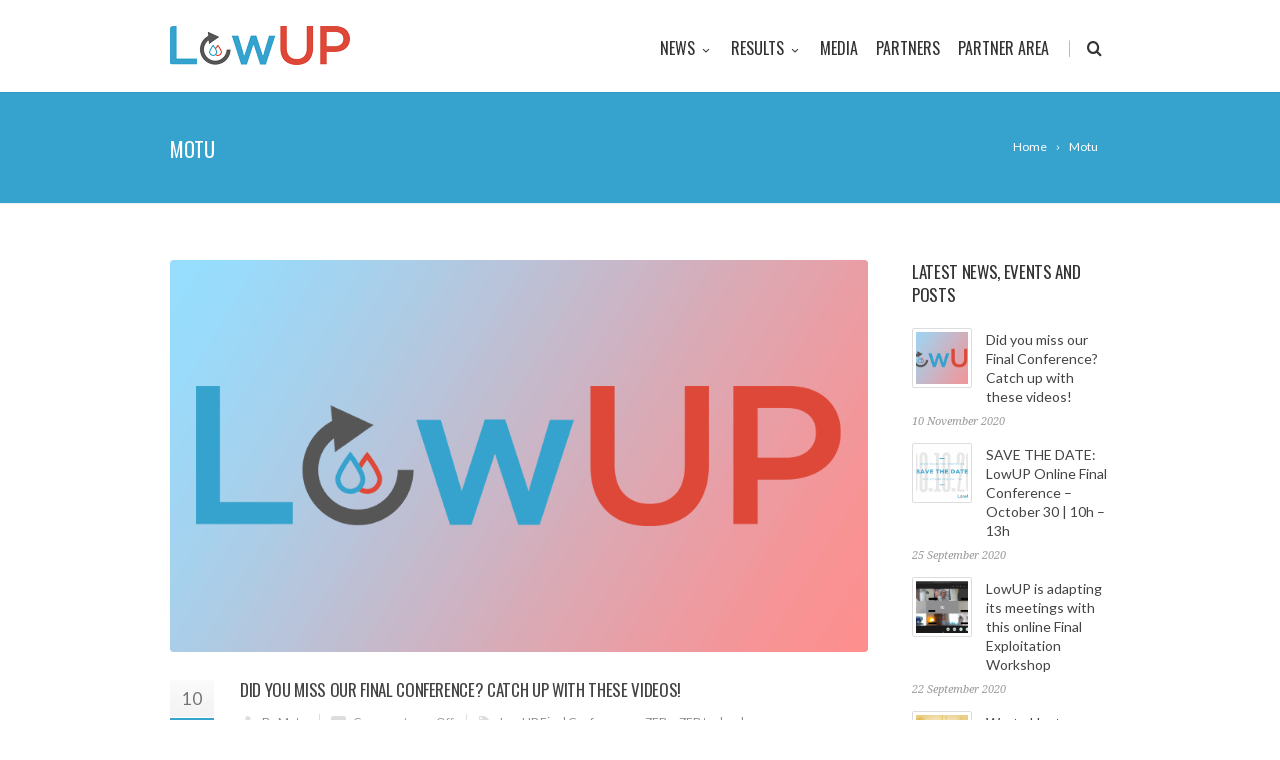

--- FILE ---
content_type: text/html; charset=UTF-8
request_url: https://lowup-h2020.eu/author/motu/
body_size: 19113
content:
<!DOCTYPE html>
<!--[if IE 7]>
<html class="ie ie7" lang="en-US"
	prefix="og: https://ogp.me/ns#" >
<![endif]-->
<!--[if IE 8]>
<html class="ie ie8" lang="en-US"
	prefix="og: https://ogp.me/ns#" >
<![endif]-->
<!--[if !(IE 7) | !(IE 8)  ]><!-->
<html lang="en-US"
	prefix="og: https://ogp.me/ns#" >
<!--<![endif]-->
<head>

	<!-- Basic Page Needs
  ================================================== -->
	<meta charset="UTF-8">

	<!-- Mobile Specific Metas
	================================================== -->
			<meta name="viewport" content="width=device-width, initial-scale=1, maximum-scale=1">
		
	
			<link rel="icon" type="image/x-icon" href="https://lowup-h2020.eu/wp-content/uploads/2017/02/favicon-lowup.png">	
		

	<title>Motu | LowUP</title>

		<!-- All in One SEO 4.0.18 -->
		<meta name="robots" content="noindex, max-snippet:-1, max-image-preview:large, max-video-preview:-1"/>
		<link rel="canonical" href="https://lowup-h2020.eu/author/motu/" />
		<link rel="next" href="https://lowup-h2020.eu/author/motu/page/2/" />
		<script type="application/ld+json" class="aioseo-schema">
			{"@context":"https:\/\/schema.org","@graph":[{"@type":"WebSite","@id":"https:\/\/lowup-h2020.eu\/#website","url":"https:\/\/lowup-h2020.eu\/","name":"LowUP","description":"Low valued energy sources UPgrading for buildings and industry uses","publisher":{"@id":"https:\/\/lowup-h2020.eu\/#organization"}},{"@type":"Organization","@id":"https:\/\/lowup-h2020.eu\/#organization","name":"LowUP","url":"https:\/\/lowup-h2020.eu\/"},{"@type":"BreadcrumbList","@id":"https:\/\/lowup-h2020.eu\/author\/motu\/#breadcrumblist","itemListElement":[{"@type":"ListItem","@id":"https:\/\/lowup-h2020.eu\/#listItem","position":"1","item":{"@id":"https:\/\/lowup-h2020.eu\/#item","name":"Home","description":"Low valued energy sources UPgrading for buildings and industry uses","url":"https:\/\/lowup-h2020.eu\/"},"nextItem":"https:\/\/lowup-h2020.eu\/author\/motu\/#listItem"},{"@type":"ListItem","@id":"https:\/\/lowup-h2020.eu\/author\/motu\/#listItem","position":"2","item":{"@id":"https:\/\/lowup-h2020.eu\/author\/motu\/#item","name":"Motu","url":"https:\/\/lowup-h2020.eu\/author\/motu\/"},"previousItem":"https:\/\/lowup-h2020.eu\/#listItem"}]},{"@type":"CollectionPage","@id":"https:\/\/lowup-h2020.eu\/author\/motu\/#collectionpage","url":"https:\/\/lowup-h2020.eu\/author\/motu\/","name":"Motu | LowUP","inLanguage":"en-US","isPartOf":{"@id":"https:\/\/lowup-h2020.eu\/#website"},"breadcrumb":{"@id":"https:\/\/lowup-h2020.eu\/author\/motu\/#breadcrumblist"}}]}
		</script>
		<!-- All in One SEO -->

<link rel='dns-prefetch' href='//platform-api.sharethis.com' />
<link rel='dns-prefetch' href='//fonts.googleapis.com' />
<link rel='dns-prefetch' href='//s.w.org' />
<link rel="alternate" type="application/rss+xml" title="LowUP &raquo; Feed" href="https://lowup-h2020.eu/feed/" />
<link rel="alternate" type="application/rss+xml" title="LowUP &raquo; Comments Feed" href="https://lowup-h2020.eu/comments/feed/" />
<link rel="alternate" type="application/rss+xml" title="LowUP &raquo; Posts by Motu Feed" href="https://lowup-h2020.eu/author/motu/feed/" />
		<script type="text/javascript">
			window._wpemojiSettings = {"baseUrl":"https:\/\/s.w.org\/images\/core\/emoji\/13.0.1\/72x72\/","ext":".png","svgUrl":"https:\/\/s.w.org\/images\/core\/emoji\/13.0.1\/svg\/","svgExt":".svg","source":{"concatemoji":"https:\/\/lowup-h2020.eu\/wp-includes\/js\/wp-emoji-release.min.js?ver=5.7.14"}};
			!function(e,a,t){var n,r,o,i=a.createElement("canvas"),p=i.getContext&&i.getContext("2d");function s(e,t){var a=String.fromCharCode;p.clearRect(0,0,i.width,i.height),p.fillText(a.apply(this,e),0,0);e=i.toDataURL();return p.clearRect(0,0,i.width,i.height),p.fillText(a.apply(this,t),0,0),e===i.toDataURL()}function c(e){var t=a.createElement("script");t.src=e,t.defer=t.type="text/javascript",a.getElementsByTagName("head")[0].appendChild(t)}for(o=Array("flag","emoji"),t.supports={everything:!0,everythingExceptFlag:!0},r=0;r<o.length;r++)t.supports[o[r]]=function(e){if(!p||!p.fillText)return!1;switch(p.textBaseline="top",p.font="600 32px Arial",e){case"flag":return s([127987,65039,8205,9895,65039],[127987,65039,8203,9895,65039])?!1:!s([55356,56826,55356,56819],[55356,56826,8203,55356,56819])&&!s([55356,57332,56128,56423,56128,56418,56128,56421,56128,56430,56128,56423,56128,56447],[55356,57332,8203,56128,56423,8203,56128,56418,8203,56128,56421,8203,56128,56430,8203,56128,56423,8203,56128,56447]);case"emoji":return!s([55357,56424,8205,55356,57212],[55357,56424,8203,55356,57212])}return!1}(o[r]),t.supports.everything=t.supports.everything&&t.supports[o[r]],"flag"!==o[r]&&(t.supports.everythingExceptFlag=t.supports.everythingExceptFlag&&t.supports[o[r]]);t.supports.everythingExceptFlag=t.supports.everythingExceptFlag&&!t.supports.flag,t.DOMReady=!1,t.readyCallback=function(){t.DOMReady=!0},t.supports.everything||(n=function(){t.readyCallback()},a.addEventListener?(a.addEventListener("DOMContentLoaded",n,!1),e.addEventListener("load",n,!1)):(e.attachEvent("onload",n),a.attachEvent("onreadystatechange",function(){"complete"===a.readyState&&t.readyCallback()})),(n=t.source||{}).concatemoji?c(n.concatemoji):n.wpemoji&&n.twemoji&&(c(n.twemoji),c(n.wpemoji)))}(window,document,window._wpemojiSettings);
		</script>
		<style type="text/css">
img.wp-smiley,
img.emoji {
	display: inline !important;
	border: none !important;
	box-shadow: none !important;
	height: 1em !important;
	width: 1em !important;
	margin: 0 .07em !important;
	vertical-align: -0.1em !important;
	background: none !important;
	padding: 0 !important;
}
</style>
	<link rel='stylesheet' id='ot-google-fonts-css'  href='//fonts.googleapis.com/css?family=Oswald:200,300,regular,500,600,700&#038;subset=latin-ext,cyrillic,latin' type='text/css' media='all' />
<link rel='stylesheet' id='wp-block-library-css'  href='https://lowup-h2020.eu/wp-includes/css/dist/block-library/style.min.css?ver=5.7.14' type='text/css' media='all' />
<link rel='stylesheet' id='contact-form-7-css'  href='https://lowup-h2020.eu/wp-content/plugins/contact-form-7/includes/css/styles.css?ver=5.4' type='text/css' media='all' />
<link rel='stylesheet' id='bwg_fonts-css'  href='https://lowup-h2020.eu/wp-content/plugins/photo-gallery/css/bwg-fonts/fonts.css?ver=0.0.1' type='text/css' media='all' />
<link rel='stylesheet' id='sumoselect-css'  href='https://lowup-h2020.eu/wp-content/plugins/photo-gallery/css/sumoselect.min.css?ver=3.0.3' type='text/css' media='all' />
<link rel='stylesheet' id='mCustomScrollbar-css'  href='https://lowup-h2020.eu/wp-content/plugins/photo-gallery/css/jquery.mCustomScrollbar.min.css?ver=1.5.70' type='text/css' media='all' />
<link rel='stylesheet' id='bwg_frontend-css'  href='https://lowup-h2020.eu/wp-content/plugins/photo-gallery/css/styles.min.css?ver=1.5.70' type='text/css' media='all' />
<link rel='stylesheet' id='boc-grid-css'  href='https://lowup-h2020.eu/wp-content/themes/fortuna/stylesheets/grid.css?ver=5.7.14' type='text/css' media='all' />
<link rel='stylesheet' id='boc-icon-css'  href='https://lowup-h2020.eu/wp-content/themes/fortuna/stylesheets/icons.css?ver=5.7.14' type='text/css' media='all' />
<link rel='stylesheet' id='js_composer_front-css'  href='https://lowup-h2020.eu/wp-content/plugins/js_composer/assets/css/js_composer.min.css?ver=5.7' type='text/css' media='all' />
<link rel='stylesheet' id='boc-main-styles-css'  href='https://lowup-h2020.eu/wp-content/themes/fortuna/style.css?ver=5.7.14' type='text/css' media='all' />
<link rel='stylesheet' id='boc-animation-styles-css'  href='https://lowup-h2020.eu/wp-content/themes/fortuna/stylesheets/animations.css?ver=5.7.14' type='text/css' media='all' />
<style id='boc-animation-styles-inline-css' type='text/css'>
/* Page Heading Background */
.page_title_bgr .full_container_page_title { 
							background: #35a3cd ;
}/* Page Heading Text Color - White */
.page_heading h1,
					 .breadcrumb a{ 
						color: #fff;
					}
				#menu > ul > li > a {
					font-family: 'Oswald', Montserrat, Arial, Helvetica, sans-serif;
				}

				#menu > ul > li > a {
					font-size: 16px;
				}

				#menu > ul > li ul > li > a {
					font-family: 'Oswald', Montserrat, Arial, Helvetica, sans-serif;
				}

				#menu > ul > li ul > li > a {
					font-size: 16px;
				}

				h1, h2, h3, h4, h5, h6, .title, .heading_font, .counter-digit, .htabs a, .woocommerce-page div.product .woocommerce-tabs ul.tabs li {
					font-family: 'Oswald', Montserrat, Arial, Helvetica, sans-serif;
				}

				body {
					font-size: 15px;
				}

				.button, a.button, button, input[type='submit'], input[type='reset'], input[type='button'] {
					font-family: 'Oswald', Arial, Helvetica, sans-serif;
				}

				.button, a.button, button, input[type='submit'], input[type='reset'], input[type='button'] {
					text-transform: uppercase;
				}

				img, 
				.pic, 
				.pic_info.type7 .info_overlay { 
					-moz-border-radius: 3px; -webkit-border-radius: 3px; border-radius: 3px;
				}
				.post_item_block.boxed {
					-moz-border-radius: 4px; -webkit-border-radius: 4px; border-radius: 4px;
				}

				.pic_info.type1 img,
				.pic_info.type2 .pic, .pic_info.type2 img,
				.pic_info.type3 .pic,
				.pic_info.type4 .pic,
				.pic_info.type5 .pic,
				.post_item_block.boxed .pic,
				.post_item_block.boxed .pic img {
					-moz-border-radius: 3px 3px 0 0; -webkit-border-radius: 3px 3px 0 0; border-radius: 3px 3px 0 0;
				}

				.main_menu_underline_effect #menu > ul > li > a:after{ background-color: #35a3cd; }

				.custom_menu_1 #menu > ul > li div { border-top: 2px solid #35a3cd; }

				.custom_menu_2 #menu > ul > li div { border-top: 2px solid #35a3cd; }

				.custom_menu_3 #menu > ul > li div { border-top: 2px solid #35a3cd;}
				.custom_menu_3 #menu > ul > li ul > li > a:hover { background-color: #35a3cd;}

				.custom_menu_4 #menu > ul > li div { border-top: 2px solid #35a3cd;}			
				.custom_menu_4 #menu > ul > li ul > li > a:hover { background-color: #35a3cd;}
				
				.custom_menu_5 #menu > ul > li ul > li > a:hover { background-color: #35a3cd;}
				.custom_menu_5 #menu > ul > li:hover > a { border-top: 2px solid #35a3cd;}

				.custom_menu_6 #menu > ul > li ul > li > a:hover { background-color: #35a3cd;}
				.custom_menu_6 #menu > ul > li:not(.boc_nav_button):hover > a { border-top: 2px solid #35a3cd;}
				
				a:hover, a:focus,
				.post_content a:not(.button), 
				.post_content a:not(.button):visited,
				.post_content .wpb_widgetised_column a:not(.button):hover {	color: #35a3cd; }
				
				.post_content .wpb_widgetised_column .side_bar_menu a:not(.button):hover { color: #333; }
				
				.boc_preloader_icon:before { border-color: #35a3cd rgba(0,0,0,0) rgba(0,0,0,0); }
				
				.dark_links a:hover, .white_links a:hover, .dark_links a:hover h2, .dark_links a:hover h3 { color: #35a3cd !important; }
				
				.side_icon_box h3 a:hover, 
				.post_content .team_block h4 a:hover,
				.team_block .team_icons a:hover{ color:#35a3cd; }

				.button:hover,a:hover.button,button:hover,input[type="submit"]:hover,input[type="reset"]:hover,	input[type="button"]:hover, .btn_theme_color, a.btn_theme_color { color: #fff; background-color:#35a3cd;}
				input.btn_theme_color, a.btn_theme_color, .btn_theme_color { color: #fff; background-color:#35a3cd;}
				.btn_theme_color:hover, input.btn_theme_color:hover, a:hover.btn_theme_color { color: #fff; background-color: #444444;}
				
				input.btn_theme_color.btn_outline, a.btn_theme_color.btn_outline, .btn_theme_color.btn_outline {
					color: #35a3cd !important;
					border: 2px solid #35a3cd;
				}
				input.btn_theme_color.btn_outline:hover, a.btn_theme_color.btn_outline:hover, .btn_theme_color.btn_outline:hover{
					background-color: #35a3cd !important;
				}
				
				#boc_searchform_close:hover { color:#35a3cd;}
				
				.section_big_title h1 strong, h1 strong, h2 strong, h3 strong, h4 strong, h5 strong { color:#35a3cd;}
				.top_icon_box h3 a:hover { color:#35a3cd;}

				.htabs a.selected  { border-top: 2px solid #35a3cd;}
				.resp-vtabs .resp-tabs-list li.resp-tab-active { border-left: 2px solid #35a3cd;}
				.minimal_style.horizontal .resp-tabs-list li.resp-tab-active,
				.minimal_style.resp-vtabs .resp-tabs-list li.resp-tab-active { background: #35a3cd;}
				
				#s:focus {	border: 1px solid #35a3cd;}
				
				.breadcrumb a:hover{ color: #35a3cd;}

				.tagcloud a:hover { background-color: #35a3cd;}
				.month { background-color: #35a3cd;}
				.small_month  { background-color: #35a3cd;}

				.post_meta a:hover{ color: #35a3cd;}
				
				.horizontal .resp-tabs-list li.resp-tab-active { border-top: 2px solid #35a3cd;}
				.resp-vtabs li.resp-tab-active { border-left: 2px solid #35a3cd; }

				#portfolio_filter { background-color: #35a3cd;}
				#portfolio_filter ul li div:hover { background-color: #35a3cd;}
				.portfolio_inline_filter ul li div:hover { background-color: #35a3cd;}

				.counter-digit { color: #35a3cd;}

				.tp-caption a:hover { color: #35a3cd;}

				.more-link1:before { color: #35a3cd;}
				.more-link2:before { background: #35a3cd;}

				.image_featured_text .pos { color: #35a3cd;}

				.side_icon_box .icon_feat i.icon { color: #35a3cd;}
				.side_icon_box .icon_feat.icon_solid { background-color: #35a3cd; }
				
				.boc_list_item .li_icon i.icon { color: #35a3cd;}
				.boc_list_item .li_icon.icon_solid { background: #35a3cd; }

				.top_icon_box.type1 .icon_holder .icon_bgr { background-color: #35a3cd; }
				.top_icon_box.type1:hover .icon_holder .icon_bgr { border: 2px solid #35a3cd; }
				.top_icon_box.type1 .icon_holder .icon_bgr:after,
				.top_icon_box.type1:hover .icon_holder .icon_bgr:after { border: 2px solid #35a3cd; }
				.top_icon_box.type1:hover .icon_holder i { color: #35a3cd;}

				.top_icon_box.type2 .icon_holder .icon_bgr { background-color: #35a3cd; }
				.top_icon_box.type2:hover .icon_holder .icon_bgr { background-color: #fff; }
				.top_icon_box.type2:hover .icon_holder i { color: #35a3cd;}

				.top_icon_box.type3 .icon_holder .icon_bgr:after { border: 2px solid #35a3cd; }
				.top_icon_box.type3:hover .icon_holder .icon_bgr { background-color: #35a3cd; }
				.top_icon_box.type3:hover .icon_holder .icon_bgr:after { border: 2px solid #35a3cd; }
				.top_icon_box.type3 .icon_holder i { color: #35a3cd;}
				.top_icon_box.type3:hover .icon_holder i { color: #fff; }

				.top_icon_box.type4:hover .icon_holder .icon_bgr { border: 2px solid #35a3cd; }
				.top_icon_box.type4:hover .icon_holder .icon_bgr:after { border: 3px solid #35a3cd; }
				.top_icon_box.type4 .icon_holder i{ color: #35a3cd; }
				.top_icon_box.type4:hover .icon_holder i { color:  #35a3cd; }

				.top_icon_box.type5 .icon_holder i{ color: #35a3cd; }
				.top_icon_box.type5:hover .icon_holder i { color: #35a3cd; }

				a .pic_info.type11 .plus_overlay { border-bottom: 50px solid rgba(53,163, 205, 0.8); }
				a:hover .pic_info.type11 .plus_overlay { border-bottom: 1000px solid rgba(53,163, 205, 0.8);}
				
				a .pic_info.type12 .img_overlay_icon,
				a:hover .pic_info.type12 .img_overlay_icon { background: rgba(53,163, 205, 0.8);}
				
				h2.title strong {  color: #35a3cd;}
				ul.theme_color_ul li:before { color: #35a3cd; }

				.custom_slides.nav_design_1 .cs_nav_item.active .cs_nav_icon i.icon{ color: #35a3cd;}
				.custom_slides.nav_style_1.nav_design_1 .cs_nav_item:hover .cs_nav_icon i.icon,
				.custom_slides.nav_style_1.nav_design_2 .cs_nav_item:hover .cs_nav_icon i.icon { color: #35a3cd;}
				.custom_slides.nav_design_2 .cs_nav_item.active .cs_nav_icon { background: #35a3cd;}
				.cs_nav_item.has_no_text:hover .cs_nav_icon i.icon { color: #35a3cd;}
				.custom_slides.nav_style_2 .cs_txt { color: #35a3cd;}
				
				.acc_control, .active_acc .acc_control,
				.acc_holder.with_bgr .active_acc .acc_control { background-color: #35a3cd;}

				.text_box.left_border {	border-left: 3px solid #35a3cd; }

				.owl-theme .owl-controls .owl-nav div { background: #35a3cd;}
				.owl-theme .owl-dots .owl-dot.active span { background: #35a3cd;}
				.img_slider.owl-theme .owl-controls .owl-nav div:not(.disabled):hover { background: #35a3cd;}		

				.testimonial_style_big.owl-theme .owl-controls .owl-nav div:hover,
				.posts_carousel_holder.owl_side_arrows .owl-theme .owl-controls .owl-nav div:hover, 
				.img_carousel_holder.owl_side_arrows .owl-theme .owl-controls .owl-nav div:hover,
				.content_slides_arrowed.owl-theme .owl-controls .owl-nav div:hover,
				.portfolio_carousel_holder.owl_side_arrows .owl-theme .owl-controls .owl-nav div:hover	{ color: #35a3cd;}
				
				.boc_text_slider_word, .boc_text_slider_word_start { background: #35a3cd; }

				.post_item_block.boxed .pic { border-bottom: 3px solid #35a3cd; }

				.team_block .team_desc { color: #35a3cd;}

				.bar_graph span, .bar_graph.thin_style span { background-color: #35a3cd; }

				.pagination .links a:hover{ background-color: #35a3cd;}
				.hilite{ background: #35a3cd;}
				.price_column.price_column_featured ul li.price_column_title{ background: #35a3cd;}

				blockquote{ border-left: 3px solid #35a3cd; }
				.text_box.left_border { border-left: 3px solid #35a3cd; }

				.fortuna_table tr:hover td { background: rgba(53,163, 205, 0.08);}

				.header_cart ul.cart_list li a, .header_cart ul.product_list_widget li a { color: #35a3cd;}
				.header_cart .cart-notification { background-color: #35a3cd;}
				.header_cart .cart-notification:after { border-bottom-color: #35a3cd;}
				
				.woocommerce .product_meta a { color: #35a3cd;}
				
				.woocommerce a.button, .woocommerce button.button, .woocommerce input.button, .woocommerce #respond input#submit, .woocommerce #content input.button, .woocommerce-page a.button, .woocommerce-page button.button, .woocommerce-page input.button, .woocommerce-page #respond input#submit, .woocommerce-page #content input.button { background-color: #35a3cd!important; }
				.header_cart .cart-wrap	{ background-color: #35a3cd; }
				.header_cart .cart-wrap:before { border-color: transparent #35a3cd transparent; }
				.woocommerce .widget_price_filter .ui-slider .ui-slider-range, .woocommerce-page .widget_price_filter .ui-slider .ui-slider-range{ background-color: #35a3cd !important;}

				.woocommerce nav.woocommerce-pagination ul li a:hover, .woocommerce nav.woocommerce-pagination ul li a:focus, .woocommerce #content nav.woocommerce-pagination ul li a:hover, .woocommerce #content nav.woocommerce-pagination ul li a:focus, .woocommerce-page nav.woocommerce-pagination ul li a:hover, .woocommerce-page nav.woocommerce-pagination ul li a:focus, .woocommerce-page #content nav.woocommerce-pagination ul li a:hover, .woocommerce-page #content nav.woocommerce-pagination ul li a:focus{ background-color: #35a3cd !important;}
				
				.info h2{ background-color: #35a3cd;}
				#footer a:hover { color: #35a3cd;}
				
				
				
				a .pic_info.type1 .plus_overlay {	border-bottom: 50px solid rgba(53,163, 205, 0.8);}
				a:hover .pic_info.type1 .plus_overlay { border-bottom: 1000px solid rgba(53,163, 205, 0.8); }
				
				a .pic_info.type2 .plus_overlay { border-bottom: 50px solid rgba(53,163, 205, 0.75); }
				a:hover .pic_info.type2 .plus_overlay {	border-bottom: 860px solid rgba(53,163, 205, 0.8);}
				
				a .pic_info.type3  .img_overlay_icon {	background: rgba(53,163, 205, 0.8); }
				a:hover .pic_info.type3 .img_overlay_icon {	background: rgba(53,163, 205, 0.8);}
				
				a .pic_info.type4 .img_overlay_icon { border-bottom: 2px solid rgba(53,163, 205, 0.9);}
				
				a:hover .pic_info.type5 .info_overlay {	background: #35a3cd;}
				
				.pic_info.type6 .info_overlay {	background: #35a3cd;}
				a .pic_info.type6 .plus_overlay { border-bottom: 50px solid #35a3cd; }
				
				.pic_info.type7 .info_overlay {	background: rgba(53,163, 205, 0.85);}				

				@media only screen and (max-width: 768px) {
					.cs_nav .cs_nav_item.active { background: #35a3cd !important;}
				}
			
			#footer {
				position: relative;
			}


.post .post_meta {
    display: none;
}

</style>
<link rel='stylesheet' id='boc-responsive-style-css'  href='https://lowup-h2020.eu/wp-content/themes/fortuna/stylesheets/grid_responsive.css?ver=5.7.14' type='text/css' media='all' />
<link rel='stylesheet' id='boc-fonts-css'  href='//fonts.googleapis.com/css?family=Droid+Serif%3A400%2C700%2C400italic%2C700italic%7CLato%3A300%2C400%2C700%2C400italic%7CMontserrat%3A400%2C700&#038;ver=1.0.0' type='text/css' media='all' />
<link rel='stylesheet' id='addtoany-css'  href='https://lowup-h2020.eu/wp-content/plugins/add-to-any/addtoany.min.css?ver=1.15' type='text/css' media='all' />
<link rel='stylesheet' id='sib-front-css-css'  href='https://lowup-h2020.eu/wp-content/plugins/mailin/css/mailin-front.css?ver=5.7.14' type='text/css' media='all' />
<script type='text/javascript' src='https://lowup-h2020.eu/wp-includes/js/jquery/jquery.min.js?ver=3.5.1' id='jquery-core-js'></script>
<script type='text/javascript' src='https://lowup-h2020.eu/wp-includes/js/jquery/jquery-migrate.min.js?ver=3.3.2' id='jquery-migrate-js'></script>
<script type='text/javascript' src='https://lowup-h2020.eu/wp-content/plugins/add-to-any/addtoany.min.js?ver=1.1' id='addtoany-js'></script>
<script type='text/javascript' src='https://lowup-h2020.eu/wp-content/plugins/photo-gallery/js/jquery.sumoselect.min.js?ver=3.0.3' id='sumoselect-js'></script>
<script type='text/javascript' src='https://lowup-h2020.eu/wp-content/plugins/photo-gallery/js/jquery.mobile.min.js?ver=1.4.5' id='jquery-mobile-js'></script>
<script type='text/javascript' src='https://lowup-h2020.eu/wp-content/plugins/photo-gallery/js/jquery.mCustomScrollbar.concat.min.js?ver=1.5.70' id='mCustomScrollbar-js'></script>
<script type='text/javascript' src='https://lowup-h2020.eu/wp-content/plugins/photo-gallery/js/jquery.fullscreen-0.4.1.min.js?ver=0.4.1' id='jquery-fullscreen-js'></script>
<script type='text/javascript' id='bwg_frontend-js-extra'>
/* <![CDATA[ */
var bwg_objectsL10n = {"bwg_field_required":"field is required.","bwg_mail_validation":"This is not a valid email address.","bwg_search_result":"There are no images matching your search.","bwg_select_tag":"Select Tag","bwg_order_by":"Order By","bwg_search":"Search","bwg_show_ecommerce":"Show Ecommerce","bwg_hide_ecommerce":"Hide Ecommerce","bwg_show_comments":"Show Comments","bwg_hide_comments":"Hide Comments","bwg_restore":"Restore","bwg_maximize":"Maximize","bwg_fullscreen":"Fullscreen","bwg_exit_fullscreen":"Exit Fullscreen","bwg_search_tag":"SEARCH...","bwg_tag_no_match":"No tags found","bwg_all_tags_selected":"All tags selected","bwg_tags_selected":"tags selected","play":"Play","pause":"Pause","is_pro":"","bwg_play":"Play","bwg_pause":"Pause","bwg_hide_info":"Hide info","bwg_show_info":"Show info","bwg_hide_rating":"Hide rating","bwg_show_rating":"Show rating","ok":"Ok","cancel":"Cancel","select_all":"Select all","lazy_load":"0","lazy_loader":"https:\/\/lowup-h2020.eu\/wp-content\/plugins\/photo-gallery\/images\/ajax_loader.png","front_ajax":"0"};
/* ]]> */
</script>
<script type='text/javascript' src='https://lowup-h2020.eu/wp-content/plugins/photo-gallery/js/scripts.min.js?ver=1.5.70' id='bwg_frontend-js'></script>
<script type='text/javascript' src='https://lowup-h2020.eu/wp-content/plugins/twitter-tweets/js/weblizar-fronend-twitter-tweets.js?ver=1' id='wl-weblizar-fronend-twitter-tweets-js'></script>
<script type='text/javascript' src='https://lowup-h2020.eu/wp-content/themes/fortuna/js/libs.min.js?ver=5.7.14' id='fortuna.lib-js'></script>
<script type='text/javascript' id='fortuna.common-js-extra'>
/* <![CDATA[ */
var bocJSParams = {"boc_is_mobile_device":"","boc_theme_url":"https:\/\/lowup-h2020.eu\/wp-content\/themes\/fortuna","header_height":"92","sticky_header":"1","submenu_arrow_effect":"1","mm_bordered_columns":"1","transparent_header":"0","fixed_footer":"0","boc_submenu_animation_effect":"sub_fade_in"};
/* ]]> */
</script>
<script type='text/javascript' src='https://lowup-h2020.eu/wp-content/themes/fortuna/js/common.js?ver=5.7.14' id='fortuna.common-js'></script>
<script type='text/javascript' src='https://lowup-h2020.eu/wp-content/themes/fortuna/js/jquery.smoothscroll.js?ver=5.7.14' id='smoothscroll-js'></script>
<script type='text/javascript' src='//platform-api.sharethis.com/js/sharethis.js#product=ga&#038;property=591ea723828045001554525c' id='googleanalytics-platform-sharethis-js'></script>
<script type='text/javascript' id='sib-front-js-js-extra'>
/* <![CDATA[ */
var sibErrMsg = {"invalidMail":"Please fill out valid email address","requiredField":"Please fill out required fields","invalidDateFormat":"Please fill out valid date format","invalidSMSFormat":"Please fill out valid phone number"};
var ajax_sib_front_object = {"ajax_url":"https:\/\/lowup-h2020.eu\/wp-admin\/admin-ajax.php","ajax_nonce":"cc364a230d","flag_url":"https:\/\/lowup-h2020.eu\/wp-content\/plugins\/mailin\/img\/flags\/"};
/* ]]> */
</script>
<script type='text/javascript' src='https://lowup-h2020.eu/wp-content/plugins/mailin/js/mailin-front.js?ver=1617269419' id='sib-front-js-js'></script>
<link rel="https://api.w.org/" href="https://lowup-h2020.eu/wp-json/" /><link rel="alternate" type="application/json" href="https://lowup-h2020.eu/wp-json/wp/v2/users/2" /><link rel="EditURI" type="application/rsd+xml" title="RSD" href="https://lowup-h2020.eu/xmlrpc.php?rsd" />
<link rel="wlwmanifest" type="application/wlwmanifest+xml" href="https://lowup-h2020.eu/wp-includes/wlwmanifest.xml" /> 
<meta name="generator" content="WordPress 5.7.14" />

<script data-cfasync="false">
window.a2a_config=window.a2a_config||{};a2a_config.callbacks=[];a2a_config.overlays=[];a2a_config.templates={};
(function(d,s,a,b){a=d.createElement(s);b=d.getElementsByTagName(s)[0];a.async=1;a.src="https://static.addtoany.com/menu/page.js";b.parentNode.insertBefore(a,b);})(document,"script");
</script>
<script type='text/javascript'>
				jQuery(document).ready(function($) {
				var ult_smooth_speed = 250;
				var ult_smooth_step = 45;
				$('html').attr('data-ult_smooth_speed',ult_smooth_speed).attr('data-ult_smooth_step',ult_smooth_step);
				});
			</script><meta name="generator" content="Powered by WPBakery Page Builder - drag and drop page builder for WordPress."/>
<!--[if lte IE 9]><link rel="stylesheet" type="text/css" href="https://lowup-h2020.eu/wp-content/plugins/js_composer/assets/css/vc_lte_ie9.min.css" media="screen"><![endif]--><script>
(function() {
	(function (i, s, o, g, r, a, m) {
		i['GoogleAnalyticsObject'] = r;
		i[r] = i[r] || function () {
				(i[r].q = i[r].q || []).push(arguments)
			}, i[r].l = 1 * new Date();
		a = s.createElement(o),
			m = s.getElementsByTagName(o)[0];
		a.async = 1;
		a.src = g;
		m.parentNode.insertBefore(a, m)
	})(window, document, 'script', 'https://google-analytics.com/analytics.js', 'ga');

	ga('create', 'UA-16020894-17', 'auto');
			ga('send', 'pageview');
	})();
</script>
<meta name="twitter:partner" content="tfwp" />
<meta name="twitter:card" content="summary" /><meta name="twitter:title" content="Motu" />
<noscript><style type="text/css"> .wpb_animate_when_almost_visible { opacity: 1; }</style></noscript>	
	
</head>

<body class="archive author author-motu author-2 wpb-js-composer js-comp-ver-5.7 vc_responsive">

	

	
	
  <!-- Page Wrapper::START -->
  <div id="wrapper" class="full_width_wrapper page_title_bgr custom_bgr responsive ">
  
	<!-- Header::START -->
		
	<header id= "header" 
			class= "no_subheader 
										sticky_header					">
		
		
				
		
		<div class="rel_pos">
		
			<div class="container">
			
				<div class="section rel_pos ">
			
											
					<div id="logo">
											<div class='logo_img '>
								<a href="https://lowup-h2020.eu/" title="LowUP" rel="home">
									<img src="https://lowup-h2020.eu/wp-content/uploads/2017/02/LOGO-LOWUP.png" alt="LowUP"/>
																	</a>
							</div>
								
					</div>

					<div id="mobile_menu_toggler">
					  <div id="m_nav_menu" class="m_nav">
						<div class="m_nav_ham button_closed" id="m_ham_1"></div>
						<div class="m_nav_ham button_closed" id="m_ham_2"></div>
						<div class="m_nav_ham button_closed" id="m_ham_3"></div>
					  </div>
					</div>

				
					<div class="custom_menu_4 main_menu_underline_effect">	
					<div id="menu" class="menu-main-menu-container"><ul><li id="menu-item-24162" class="menu-item menu-item-type-custom menu-item-object-custom menu-item-has-children menu-item-24162"><a>NEWS<span></span></a>
<ul class="sub-menu">
	<li id="menu-item-24159" class="menu-item menu-item-type-post_type menu-item-object-page menu-item-24159"><a href="https://lowup-h2020.eu/news-events/">NEWS &#038; EVENTS</a></li>
	<li id="menu-item-24161" class="menu-item menu-item-type-post_type menu-item-object-page menu-item-24161"><a href="https://lowup-h2020.eu/blog-2/">BLOG</a></li>
	<li id="menu-item-24164" class="menu-item menu-item-type-post_type menu-item-object-page menu-item-24164"><a href="https://lowup-h2020.eu/newsletters/">NEWSLETTERS</a></li>
</ul>
</li>
<li id="menu-item-24386" class="menu-item menu-item-type-post_type menu-item-object-page menu-item-has-children menu-item-24386"><a href="https://lowup-h2020.eu/results/">RESULTS<span></span></a>
<ul class="sub-menu">
	<li id="menu-item-24907" class="menu-item menu-item-type-custom menu-item-object-custom menu-item-24907"><a href="https://lowup-h2020.eu/2018/05/10/lowup-success-stories-the-rhex-rotating-heat-recovery-system-developed-by-pozzi/">RheX by POZZI</a></li>
	<li id="menu-item-24908" class="menu-item menu-item-type-custom menu-item-object-custom menu-item-24908"><a href="https://lowup-h2020.eu/2018/10/04/lowup-success-stories-the-underfloor-heating-system-developed-by-rdz/">Underfloor heating by RDZ</a></li>
	<li id="menu-item-24914" class="menu-item menu-item-type-custom menu-item-object-custom menu-item-24914"><a href="https://lowup-h2020.eu/2018/03/19/lowup-success-stories-gea-discusses-the-high-to-ultra-high-efficiency-heat-pump-development-for-hp-lowup/">High-to-ultra-high efficiency heat pump by GEA</a></li>
	<li id="menu-item-24915" class="menu-item menu-item-type-custom menu-item-object-custom menu-item-24915"><a href="https://lowup-h2020.eu/2019/08/13/lowup-success-stories-publication-in-solar-energy-journal/">Solar Energy Journal publication by EndeF</a></li>
</ul>
</li>
<li id="menu-item-23807" class="menu-item menu-item-type-post_type menu-item-object-page menu-item-23807"><a href="https://lowup-h2020.eu/media/">MEDIA</a></li>
<li id="menu-item-23810" class="menu-item menu-item-type-post_type menu-item-object-page menu-item-23810"><a href="https://lowup-h2020.eu/partners/">PARTNERS</a></li>
<li id="menu-item-24295" class="menu-item menu-item-type-custom menu-item-object-custom menu-item-24295"><a target="_blank" rel="noopener" href="http://app.lgi-consulting.org/ecm/lowup">PARTNER AREA</a></li>
<li class="boc_search_border"><a href="#">|</a></li><li class="boc_search_toggle_li"><a href="#" class="header_search_icon icon icon-search3"></a></li></ul></div>					</div>
					
					

		
				</div>
				
				
			<div id="boc_searchform_in_header" class="">
				<div class="container">
					<form method="get" action="https://lowup-h2020.eu/" role="search" class="header_search_form"><input type="search" name="s" autocomplete="off" placeholder="Type then hit enter to search..." /></form>
					<span id="boc_searchform_close" class="icon icon-close"></span>
				</div>
			</div>				
			
			
			</div>
		</div>

	
			
		<div id="mobile_menu">
			<ul><li class="menu-item menu-item-type-custom menu-item-object-custom menu-item-has-children menu-item-24162"><a>NEWS<span></span></a>
<ul class="sub-menu">
	<li class="menu-item menu-item-type-post_type menu-item-object-page menu-item-24159"><a href="https://lowup-h2020.eu/news-events/">NEWS &#038; EVENTS</a></li>
	<li class="menu-item menu-item-type-post_type menu-item-object-page menu-item-24161"><a href="https://lowup-h2020.eu/blog-2/">BLOG</a></li>
	<li class="menu-item menu-item-type-post_type menu-item-object-page menu-item-24164"><a href="https://lowup-h2020.eu/newsletters/">NEWSLETTERS</a></li>
</ul>
</li>
<li class="menu-item menu-item-type-post_type menu-item-object-page menu-item-has-children menu-item-24386"><a href="https://lowup-h2020.eu/results/">RESULTS<span></span></a>
<ul class="sub-menu">
	<li class="menu-item menu-item-type-custom menu-item-object-custom menu-item-24907"><a href="https://lowup-h2020.eu/2018/05/10/lowup-success-stories-the-rhex-rotating-heat-recovery-system-developed-by-pozzi/">RheX by POZZI</a></li>
	<li class="menu-item menu-item-type-custom menu-item-object-custom menu-item-24908"><a href="https://lowup-h2020.eu/2018/10/04/lowup-success-stories-the-underfloor-heating-system-developed-by-rdz/">Underfloor heating by RDZ</a></li>
	<li class="menu-item menu-item-type-custom menu-item-object-custom menu-item-24914"><a href="https://lowup-h2020.eu/2018/03/19/lowup-success-stories-gea-discusses-the-high-to-ultra-high-efficiency-heat-pump-development-for-hp-lowup/">High-to-ultra-high efficiency heat pump by GEA</a></li>
	<li class="menu-item menu-item-type-custom menu-item-object-custom menu-item-24915"><a href="https://lowup-h2020.eu/2019/08/13/lowup-success-stories-publication-in-solar-energy-journal/">Solar Energy Journal publication by EndeF</a></li>
</ul>
</li>
<li class="menu-item menu-item-type-post_type menu-item-object-page menu-item-23807"><a href="https://lowup-h2020.eu/media/">MEDIA</a></li>
<li class="menu-item menu-item-type-post_type menu-item-object-page menu-item-23810"><a href="https://lowup-h2020.eu/partners/">PARTNERS</a></li>
<li class="menu-item menu-item-type-custom menu-item-object-custom menu-item-24295"><a target="_blank" rel="noopener" href="http://app.lgi-consulting.org/ecm/lowup">PARTNER AREA</a></li>
<li class="boc_search_border"><a href="#">|</a></li><li class="boc_search_toggle_li"><a href="#" class="header_search_icon icon icon-search3"></a></li></ul>		</div>
	
	</header>
		<!-- Header::END -->
	
	<!-- Page content::START -->
	<div class="content_body">
	
					<div class="full_container_page_title "  style='padding: 20px 0;'>	
					<div class="container">		
						<div class="section no_bm">
								<div class="breadcrumb breadcrumb_right"><a class="first_bc" href="https://lowup-h2020.eu/"><span>Home</span></a><a class="last_bc" href="#"><span>Motu</span></a></div>								
								<div class="page_heading"><h1>
								Motu								</h1></div>	
						</div>
					</div>
				</div>
			


<!-- Posts Page -->

	<div class="container">
		<div class="section">	
		
			<div class='col span_3_of_4'>

									
					<!-- Post Loop :: Start -->
					<div class="post_item section">
						

						
						<div class="pic">
							<a href="https://lowup-h2020.eu/2020/11/10/videos-from-the-lowup-final-conference/" title="Did you miss our Final Conference? Catch up with these videos!">
								<img src="https://lowup-h2020.eu/wp-content/uploads/2017/02/lowup-no-images-web.png" alt=""/><div class="img_overlay"><span class="hover_icon icon_plus"></span></div>
							</a>
						</div>
						

			
			
				
	
	
						
			
							<div class="post_list_left">
								<div class="day">10</div>
								<div class="month">Nov</div>
							</div>
							
							<div class="post_list_right">
								
																<h3 class="post_title"><a href="https://lowup-h2020.eu/2020/11/10/videos-from-the-lowup-final-conference/" title="Permalink to Did you miss our Final Conference? Catch up with these videos!">Did you miss our Final Conference? Catch up with these videos!</a></h3>
																
								<p class="post_meta">
									<span class="author"><a href="https://lowup-h2020.eu/author/motu/">By  Motu</a></span>
									<span class="comments "><span class="comments-link">Comments are Off</span></span>
									
									<span class="tags"><a href="https://lowup-h2020.eu/tag/lowup-final-conference/" rel="tag">LowUP Final Conference</a>, <a href="https://lowup-h2020.eu/tag/nzeb/" rel="tag">nZEB</a>, <a href="https://lowup-h2020.eu/tag/nzeb-technology/" rel="tag">nZEB technology</a></span> 
																</p>
								
								<div class="post_description clearfix">

								
						<p>Recordings from the online conference about the outcomes of LowUP H2020-EU funded project, the key exploitation results, lessons learning and the marketability of each of the LowUP solutions: Heat-LowUP, Cool-LowUP and HP-LowUP.</p>
<div class="addtoany_share_save_container addtoany_content addtoany_content_bottom"><div class="a2a_kit a2a_kit_size_32 addtoany_list" data-a2a-url="https://lowup-h2020.eu/2020/11/10/videos-from-the-lowup-final-conference/" data-a2a-title="Did you miss our Final Conference? Catch up with these videos!"><a class="a2a_button_facebook" href="https://www.addtoany.com/add_to/facebook?linkurl=https%3A%2F%2Flowup-h2020.eu%2F2020%2F11%2F10%2Fvideos-from-the-lowup-final-conference%2F&amp;linkname=Did%20you%20miss%20our%20Final%20Conference%3F%20Catch%20up%20with%20these%20videos%21" title="Facebook" rel="nofollow noopener" target="_blank"></a><a class="a2a_button_twitter" href="https://www.addtoany.com/add_to/twitter?linkurl=https%3A%2F%2Flowup-h2020.eu%2F2020%2F11%2F10%2Fvideos-from-the-lowup-final-conference%2F&amp;linkname=Did%20you%20miss%20our%20Final%20Conference%3F%20Catch%20up%20with%20these%20videos%21" title="Twitter" rel="nofollow noopener" target="_blank"></a><a class="a2a_button_linkedin" href="https://www.addtoany.com/add_to/linkedin?linkurl=https%3A%2F%2Flowup-h2020.eu%2F2020%2F11%2F10%2Fvideos-from-the-lowup-final-conference%2F&amp;linkname=Did%20you%20miss%20our%20Final%20Conference%3F%20Catch%20up%20with%20these%20videos%21" title="LinkedIn" rel="nofollow noopener" target="_blank"></a><a class="a2a_button_email" href="https://www.addtoany.com/add_to/email?linkurl=https%3A%2F%2Flowup-h2020.eu%2F2020%2F11%2F10%2Fvideos-from-the-lowup-final-conference%2F&amp;linkname=Did%20you%20miss%20our%20Final%20Conference%3F%20Catch%20up%20with%20these%20videos%21" title="Email" rel="nofollow noopener" target="_blank"></a><a class="a2a_button_copy_link" href="https://www.addtoany.com/add_to/copy_link?linkurl=https%3A%2F%2Flowup-h2020.eu%2F2020%2F11%2F10%2Fvideos-from-the-lowup-final-conference%2F&amp;linkname=Did%20you%20miss%20our%20Final%20Conference%3F%20Catch%20up%20with%20these%20videos%21" title="Copy Link" rel="nofollow noopener" target="_blank"></a><a class="a2a_button_google_bookmarks" href="https://www.addtoany.com/add_to/google_bookmarks?linkurl=https%3A%2F%2Flowup-h2020.eu%2F2020%2F11%2F10%2Fvideos-from-the-lowup-final-conference%2F&amp;linkname=Did%20you%20miss%20our%20Final%20Conference%3F%20Catch%20up%20with%20these%20videos%21" title="Google Bookmarks" rel="nofollow noopener" target="_blank"></a><a class="a2a_button_pocket" href="https://www.addtoany.com/add_to/pocket?linkurl=https%3A%2F%2Flowup-h2020.eu%2F2020%2F11%2F10%2Fvideos-from-the-lowup-final-conference%2F&amp;linkname=Did%20you%20miss%20our%20Final%20Conference%3F%20Catch%20up%20with%20these%20videos%21" title="Pocket" rel="nofollow noopener" target="_blank"></a></div></div>						
						
								</div>
							
							</div>
						</div>
						<!-- Post Loop End -->
						
											
					<!-- Post Loop :: Start -->
					<div class="post_item section">
						

						
						<div class="pic">
							<a href="https://lowup-h2020.eu/2020/09/25/save-the-date-lowup-online-final-conference-october-30-10h-13h/" title="SAVE THE DATE: LowUP Online Final Conference - October 30 | 10h - 13h">
								<img src="https://lowup-h2020.eu/wp-content/uploads/2020/09/lowup-save-the-date-1-1200x600.png" alt=""/><div class="img_overlay"><span class="hover_icon icon_plus"></span></div>
							</a>
						</div>
						

			
			
				
	
	
						
			
							<div class="post_list_left">
								<div class="day">25</div>
								<div class="month">Sep</div>
							</div>
							
							<div class="post_list_right">
								
																<h3 class="post_title"><a href="https://lowup-h2020.eu/2020/09/25/save-the-date-lowup-online-final-conference-october-30-10h-13h/" title="Permalink to SAVE THE DATE: LowUP Online Final Conference &#8211; October 30 | 10h &#8211; 13h">SAVE THE DATE: LowUP Online Final Conference &#8211; October 30 | 10h &#8211; 13h</a></h3>
																
								<p class="post_meta">
									<span class="author"><a href="https://lowup-h2020.eu/author/motu/">By  Motu</a></span>
									<span class="comments "><span class="comments-link">Comments are Off</span></span>
									
									<span class="tags"><a href="https://lowup-h2020.eu/tag/lowup-events/" rel="tag">LowUP events</a>, <a href="https://lowup-h2020.eu/tag/lowup-final-conference/" rel="tag">LowUP Final Conference</a></span> 
																</p>
								
								<div class="post_description clearfix">

								
						<p>Final conference of the LowUP project LowUP is a European Union project aiming at developing and demonstrating cutting-edge solutions for net-zero energy buildings. It gathers 13 partners (large companies, research technology organizations, and SMEs) from 7 European countries, and is based on 4 European demo sites. In this online conference you will learn about the outcomes of LowUP H2020-EU funded project, the key</p>
<div class="h10"></div>
<p><a class="more-link1" href="https://lowup-h2020.eu/2020/09/25/save-the-date-lowup-online-final-conference-october-30-10h-13h/">Read more</a></p>
<div class="addtoany_share_save_container addtoany_content addtoany_content_bottom"><div class="a2a_kit a2a_kit_size_32 addtoany_list" data-a2a-url="https://lowup-h2020.eu/2020/09/25/save-the-date-lowup-online-final-conference-october-30-10h-13h/" data-a2a-title="SAVE THE DATE: LowUP Online Final Conference – October 30 | 10h – 13h"><a class="a2a_button_facebook" href="https://www.addtoany.com/add_to/facebook?linkurl=https%3A%2F%2Flowup-h2020.eu%2F2020%2F09%2F25%2Fsave-the-date-lowup-online-final-conference-october-30-10h-13h%2F&amp;linkname=SAVE%20THE%20DATE%3A%20LowUP%20Online%20Final%20Conference%20%E2%80%93%20October%2030%20%7C%2010h%20%E2%80%93%2013h" title="Facebook" rel="nofollow noopener" target="_blank"></a><a class="a2a_button_twitter" href="https://www.addtoany.com/add_to/twitter?linkurl=https%3A%2F%2Flowup-h2020.eu%2F2020%2F09%2F25%2Fsave-the-date-lowup-online-final-conference-october-30-10h-13h%2F&amp;linkname=SAVE%20THE%20DATE%3A%20LowUP%20Online%20Final%20Conference%20%E2%80%93%20October%2030%20%7C%2010h%20%E2%80%93%2013h" title="Twitter" rel="nofollow noopener" target="_blank"></a><a class="a2a_button_linkedin" href="https://www.addtoany.com/add_to/linkedin?linkurl=https%3A%2F%2Flowup-h2020.eu%2F2020%2F09%2F25%2Fsave-the-date-lowup-online-final-conference-october-30-10h-13h%2F&amp;linkname=SAVE%20THE%20DATE%3A%20LowUP%20Online%20Final%20Conference%20%E2%80%93%20October%2030%20%7C%2010h%20%E2%80%93%2013h" title="LinkedIn" rel="nofollow noopener" target="_blank"></a><a class="a2a_button_email" href="https://www.addtoany.com/add_to/email?linkurl=https%3A%2F%2Flowup-h2020.eu%2F2020%2F09%2F25%2Fsave-the-date-lowup-online-final-conference-october-30-10h-13h%2F&amp;linkname=SAVE%20THE%20DATE%3A%20LowUP%20Online%20Final%20Conference%20%E2%80%93%20October%2030%20%7C%2010h%20%E2%80%93%2013h" title="Email" rel="nofollow noopener" target="_blank"></a><a class="a2a_button_copy_link" href="https://www.addtoany.com/add_to/copy_link?linkurl=https%3A%2F%2Flowup-h2020.eu%2F2020%2F09%2F25%2Fsave-the-date-lowup-online-final-conference-october-30-10h-13h%2F&amp;linkname=SAVE%20THE%20DATE%3A%20LowUP%20Online%20Final%20Conference%20%E2%80%93%20October%2030%20%7C%2010h%20%E2%80%93%2013h" title="Copy Link" rel="nofollow noopener" target="_blank"></a><a class="a2a_button_google_bookmarks" href="https://www.addtoany.com/add_to/google_bookmarks?linkurl=https%3A%2F%2Flowup-h2020.eu%2F2020%2F09%2F25%2Fsave-the-date-lowup-online-final-conference-october-30-10h-13h%2F&amp;linkname=SAVE%20THE%20DATE%3A%20LowUP%20Online%20Final%20Conference%20%E2%80%93%20October%2030%20%7C%2010h%20%E2%80%93%2013h" title="Google Bookmarks" rel="nofollow noopener" target="_blank"></a><a class="a2a_button_pocket" href="https://www.addtoany.com/add_to/pocket?linkurl=https%3A%2F%2Flowup-h2020.eu%2F2020%2F09%2F25%2Fsave-the-date-lowup-online-final-conference-october-30-10h-13h%2F&amp;linkname=SAVE%20THE%20DATE%3A%20LowUP%20Online%20Final%20Conference%20%E2%80%93%20October%2030%20%7C%2010h%20%E2%80%93%2013h" title="Pocket" rel="nofollow noopener" target="_blank"></a></div></div>						
						
								</div>
							
							</div>
						</div>
						<!-- Post Loop End -->
						
											
					<!-- Post Loop :: Start -->
					<div class="post_item section">
						

						
						<div class="pic">
							<a href="https://lowup-h2020.eu/2020/09/22/lowup-is-adapting-its-meetings-with-this-online-final-exploitation-workshop/" title="LowUP is adapting its meetings with this online Final Exploitation Workshop">
								<img src="https://lowup-h2020.eu/wp-content/uploads/2020/09/LowUP-exploitation-online-WS-1200x600.png" alt=""/><div class="img_overlay"><span class="hover_icon icon_plus"></span></div>
							</a>
						</div>
						

			
			
				
	
	
						
			
							<div class="post_list_left">
								<div class="day">22</div>
								<div class="month">Sep</div>
							</div>
							
							<div class="post_list_right">
								
																<h3 class="post_title"><a href="https://lowup-h2020.eu/2020/09/22/lowup-is-adapting-its-meetings-with-this-online-final-exploitation-workshop/" title="Permalink to LowUP is adapting its meetings with this online Final Exploitation Workshop">LowUP is adapting its meetings with this online Final Exploitation Workshop</a></h3>
																
								<p class="post_meta">
									<span class="author"><a href="https://lowup-h2020.eu/author/motu/">By  Motu</a></span>
									<span class="comments "><span class="comments-link">Comments are Off</span></span>
									
									<span class="tags"><a href="https://lowup-h2020.eu/tag/exploitation-workshop/" rel="tag">Exploitation Workshop</a>, <a href="https://lowup-h2020.eu/tag/lowup-solutions/" rel="tag">LowUP solutions</a></span> 
																</p>
								
								<div class="post_description clearfix">

								
						<p>LGI, one of our consortium partners, conducted an exploitation workshop on the 16th of September to assess the project’s requirements regarding exploitable results. During the workshop, partners were invited to join different breakout sessions in order to focus more on each of the LowUP solutions: Heat-LowUP, HP LowUP &amp; Cool LowUP. The session was led by Dominique Vellin, LGI&#8217;s Consultant in Strategy &amp; Sustainable</p>
<div class="h10"></div>
<p><a class="more-link1" href="https://lowup-h2020.eu/2020/09/22/lowup-is-adapting-its-meetings-with-this-online-final-exploitation-workshop/">Read more</a></p>
<div class="addtoany_share_save_container addtoany_content addtoany_content_bottom"><div class="a2a_kit a2a_kit_size_32 addtoany_list" data-a2a-url="https://lowup-h2020.eu/2020/09/22/lowup-is-adapting-its-meetings-with-this-online-final-exploitation-workshop/" data-a2a-title="LowUP is adapting its meetings with this online Final Exploitation Workshop"><a class="a2a_button_facebook" href="https://www.addtoany.com/add_to/facebook?linkurl=https%3A%2F%2Flowup-h2020.eu%2F2020%2F09%2F22%2Flowup-is-adapting-its-meetings-with-this-online-final-exploitation-workshop%2F&amp;linkname=LowUP%20is%20adapting%20its%20meetings%20with%20this%20online%20Final%20Exploitation%20Workshop" title="Facebook" rel="nofollow noopener" target="_blank"></a><a class="a2a_button_twitter" href="https://www.addtoany.com/add_to/twitter?linkurl=https%3A%2F%2Flowup-h2020.eu%2F2020%2F09%2F22%2Flowup-is-adapting-its-meetings-with-this-online-final-exploitation-workshop%2F&amp;linkname=LowUP%20is%20adapting%20its%20meetings%20with%20this%20online%20Final%20Exploitation%20Workshop" title="Twitter" rel="nofollow noopener" target="_blank"></a><a class="a2a_button_linkedin" href="https://www.addtoany.com/add_to/linkedin?linkurl=https%3A%2F%2Flowup-h2020.eu%2F2020%2F09%2F22%2Flowup-is-adapting-its-meetings-with-this-online-final-exploitation-workshop%2F&amp;linkname=LowUP%20is%20adapting%20its%20meetings%20with%20this%20online%20Final%20Exploitation%20Workshop" title="LinkedIn" rel="nofollow noopener" target="_blank"></a><a class="a2a_button_email" href="https://www.addtoany.com/add_to/email?linkurl=https%3A%2F%2Flowup-h2020.eu%2F2020%2F09%2F22%2Flowup-is-adapting-its-meetings-with-this-online-final-exploitation-workshop%2F&amp;linkname=LowUP%20is%20adapting%20its%20meetings%20with%20this%20online%20Final%20Exploitation%20Workshop" title="Email" rel="nofollow noopener" target="_blank"></a><a class="a2a_button_copy_link" href="https://www.addtoany.com/add_to/copy_link?linkurl=https%3A%2F%2Flowup-h2020.eu%2F2020%2F09%2F22%2Flowup-is-adapting-its-meetings-with-this-online-final-exploitation-workshop%2F&amp;linkname=LowUP%20is%20adapting%20its%20meetings%20with%20this%20online%20Final%20Exploitation%20Workshop" title="Copy Link" rel="nofollow noopener" target="_blank"></a><a class="a2a_button_google_bookmarks" href="https://www.addtoany.com/add_to/google_bookmarks?linkurl=https%3A%2F%2Flowup-h2020.eu%2F2020%2F09%2F22%2Flowup-is-adapting-its-meetings-with-this-online-final-exploitation-workshop%2F&amp;linkname=LowUP%20is%20adapting%20its%20meetings%20with%20this%20online%20Final%20Exploitation%20Workshop" title="Google Bookmarks" rel="nofollow noopener" target="_blank"></a><a class="a2a_button_pocket" href="https://www.addtoany.com/add_to/pocket?linkurl=https%3A%2F%2Flowup-h2020.eu%2F2020%2F09%2F22%2Flowup-is-adapting-its-meetings-with-this-online-final-exploitation-workshop%2F&amp;linkname=LowUP%20is%20adapting%20its%20meetings%20with%20this%20online%20Final%20Exploitation%20Workshop" title="Pocket" rel="nofollow noopener" target="_blank"></a></div></div>						
						
								</div>
							
							</div>
						</div>
						<!-- Post Loop End -->
						
											
					<!-- Post Loop :: Start -->
					<div class="post_item section">
						

						
						<div class="pic">
							<a href="https://lowup-h2020.eu/2020/09/14/waste-heat-valorisation-improving-energy-efficiency-in-process-industries-lowup-featured-in-cordis-result-pack/" title="Waste Heat Valorisation: Improving energy efficiency in process industries - LowUP featured in CORDIS Result Pack!">
								<img src="https://lowup-h2020.eu/wp-content/uploads/2020/09/pack-CORDIS.jpg" alt=""/><div class="img_overlay"><span class="hover_icon icon_plus"></span></div>
							</a>
						</div>
						

			
			
				
	
	
						
			
							<div class="post_list_left">
								<div class="day">14</div>
								<div class="month">Sep</div>
							</div>
							
							<div class="post_list_right">
								
																<h3 class="post_title"><a href="https://lowup-h2020.eu/2020/09/14/waste-heat-valorisation-improving-energy-efficiency-in-process-industries-lowup-featured-in-cordis-result-pack/" title="Permalink to Waste Heat Valorisation: Improving energy efficiency in process industries &#8211; LowUP featured in CORDIS Result Pack!">Waste Heat Valorisation: Improving energy efficiency in process industries &#8211; LowUP featured in CORDIS Result Pack!</a></h3>
																
								<p class="post_meta">
									<span class="author"><a href="https://lowup-h2020.eu/author/motu/">By  Motu</a></span>
									<span class="comments "><span class="comments-link">Comments are Off</span></span>
									
									<span class="tags"><a href="https://lowup-h2020.eu/tag/cordis/" rel="tag">CORDIS</a>, <a href="https://lowup-h2020.eu/tag/energy-efficiency/" rel="tag">energy efficiency</a></span> 
																</p>
								
								<div class="post_description clearfix">

								
						<p>Clean technologies developed by Horizon 2020 funded projects for reducing the impact of energy intensive industrial processes are helping Europe to transform into a sustainable, competitive economy and address environmental and climate-related challenges. This Results Pack highlights eight cutting-edge EU projects that are supporting this transition. Energy represents up to 20 % of the total production costs for energy intensive</p>
<div class="h10"></div>
<p><a class="more-link1" href="https://lowup-h2020.eu/2020/09/14/waste-heat-valorisation-improving-energy-efficiency-in-process-industries-lowup-featured-in-cordis-result-pack/">Read more</a></p>
<div class="addtoany_share_save_container addtoany_content addtoany_content_bottom"><div class="a2a_kit a2a_kit_size_32 addtoany_list" data-a2a-url="https://lowup-h2020.eu/2020/09/14/waste-heat-valorisation-improving-energy-efficiency-in-process-industries-lowup-featured-in-cordis-result-pack/" data-a2a-title="Waste Heat Valorisation: Improving energy efficiency in process industries – LowUP featured in CORDIS Result Pack!"><a class="a2a_button_facebook" href="https://www.addtoany.com/add_to/facebook?linkurl=https%3A%2F%2Flowup-h2020.eu%2F2020%2F09%2F14%2Fwaste-heat-valorisation-improving-energy-efficiency-in-process-industries-lowup-featured-in-cordis-result-pack%2F&amp;linkname=Waste%20Heat%20Valorisation%3A%20Improving%20energy%20efficiency%20in%20process%20industries%20%E2%80%93%20LowUP%20featured%20in%20CORDIS%20Result%20Pack%21" title="Facebook" rel="nofollow noopener" target="_blank"></a><a class="a2a_button_twitter" href="https://www.addtoany.com/add_to/twitter?linkurl=https%3A%2F%2Flowup-h2020.eu%2F2020%2F09%2F14%2Fwaste-heat-valorisation-improving-energy-efficiency-in-process-industries-lowup-featured-in-cordis-result-pack%2F&amp;linkname=Waste%20Heat%20Valorisation%3A%20Improving%20energy%20efficiency%20in%20process%20industries%20%E2%80%93%20LowUP%20featured%20in%20CORDIS%20Result%20Pack%21" title="Twitter" rel="nofollow noopener" target="_blank"></a><a class="a2a_button_linkedin" href="https://www.addtoany.com/add_to/linkedin?linkurl=https%3A%2F%2Flowup-h2020.eu%2F2020%2F09%2F14%2Fwaste-heat-valorisation-improving-energy-efficiency-in-process-industries-lowup-featured-in-cordis-result-pack%2F&amp;linkname=Waste%20Heat%20Valorisation%3A%20Improving%20energy%20efficiency%20in%20process%20industries%20%E2%80%93%20LowUP%20featured%20in%20CORDIS%20Result%20Pack%21" title="LinkedIn" rel="nofollow noopener" target="_blank"></a><a class="a2a_button_email" href="https://www.addtoany.com/add_to/email?linkurl=https%3A%2F%2Flowup-h2020.eu%2F2020%2F09%2F14%2Fwaste-heat-valorisation-improving-energy-efficiency-in-process-industries-lowup-featured-in-cordis-result-pack%2F&amp;linkname=Waste%20Heat%20Valorisation%3A%20Improving%20energy%20efficiency%20in%20process%20industries%20%E2%80%93%20LowUP%20featured%20in%20CORDIS%20Result%20Pack%21" title="Email" rel="nofollow noopener" target="_blank"></a><a class="a2a_button_copy_link" href="https://www.addtoany.com/add_to/copy_link?linkurl=https%3A%2F%2Flowup-h2020.eu%2F2020%2F09%2F14%2Fwaste-heat-valorisation-improving-energy-efficiency-in-process-industries-lowup-featured-in-cordis-result-pack%2F&amp;linkname=Waste%20Heat%20Valorisation%3A%20Improving%20energy%20efficiency%20in%20process%20industries%20%E2%80%93%20LowUP%20featured%20in%20CORDIS%20Result%20Pack%21" title="Copy Link" rel="nofollow noopener" target="_blank"></a><a class="a2a_button_google_bookmarks" href="https://www.addtoany.com/add_to/google_bookmarks?linkurl=https%3A%2F%2Flowup-h2020.eu%2F2020%2F09%2F14%2Fwaste-heat-valorisation-improving-energy-efficiency-in-process-industries-lowup-featured-in-cordis-result-pack%2F&amp;linkname=Waste%20Heat%20Valorisation%3A%20Improving%20energy%20efficiency%20in%20process%20industries%20%E2%80%93%20LowUP%20featured%20in%20CORDIS%20Result%20Pack%21" title="Google Bookmarks" rel="nofollow noopener" target="_blank"></a><a class="a2a_button_pocket" href="https://www.addtoany.com/add_to/pocket?linkurl=https%3A%2F%2Flowup-h2020.eu%2F2020%2F09%2F14%2Fwaste-heat-valorisation-improving-energy-efficiency-in-process-industries-lowup-featured-in-cordis-result-pack%2F&amp;linkname=Waste%20Heat%20Valorisation%3A%20Improving%20energy%20efficiency%20in%20process%20industries%20%E2%80%93%20LowUP%20featured%20in%20CORDIS%20Result%20Pack%21" title="Pocket" rel="nofollow noopener" target="_blank"></a></div></div>						
						
								</div>
							
							</div>
						</div>
						<!-- Post Loop End -->
						
											
					<!-- Post Loop :: Start -->
					<div class="post_item section">
						

						
						<div class="pic">
							<a href="https://lowup-h2020.eu/2020/09/11/cool-ways-of-using-low-grade-energy-from-sewage-and-industrial-wastewater-lowup-feature-in-cordis/" title="Cool ways of using low-grade energy from sewage and industrial wastewater - LowUP feature in CORDIS">
								<img src="https://lowup-h2020.eu/wp-content/uploads/2020/09/LowUP-feature-CORDIS-1200x514.png" alt=""/><div class="img_overlay"><span class="hover_icon icon_plus"></span></div>
							</a>
						</div>
						

			
			
				
	
	
						
			
							<div class="post_list_left">
								<div class="day">11</div>
								<div class="month">Sep</div>
							</div>
							
							<div class="post_list_right">
								
																<h3 class="post_title"><a href="https://lowup-h2020.eu/2020/09/11/cool-ways-of-using-low-grade-energy-from-sewage-and-industrial-wastewater-lowup-feature-in-cordis/" title="Permalink to Cool ways of using low-grade energy from sewage and industrial wastewater &#8211; LowUP feature in CORDIS">Cool ways of using low-grade energy from sewage and industrial wastewater &#8211; LowUP feature in CORDIS</a></h3>
																
								<p class="post_meta">
									<span class="author"><a href="https://lowup-h2020.eu/author/motu/">By  Motu</a></span>
									<span class="comments "><span class="comments-link">Comments are Off</span></span>
									
									<span class="tags"><a href="https://lowup-h2020.eu/tag/cordis/" rel="tag">CORDIS</a>, <a href="https://lowup-h2020.eu/tag/lowup/" rel="tag">LowUP</a></span> 
																</p>
								
								<div class="post_description clearfix">

								
						<p>Lukewarm wastewater discharged by industries and higher-temperature effluent from underground sewer networks are excellent energy sources for space heating and cooling and countless industrial processes. An EU-funded project demonstrated technologies that capture the heat wastewater retains. READ ABOUT OUR FEATURE ON CORDIS (in 6 languages) Coole Wege zur Nutzung niedergradiger Energie aus Kanalisationswasser und Industrieabwässern Ideas recién salidas del horno para</p>
<div class="h10"></div>
<p><a class="more-link1" href="https://lowup-h2020.eu/2020/09/11/cool-ways-of-using-low-grade-energy-from-sewage-and-industrial-wastewater-lowup-feature-in-cordis/">Read more</a></p>
<div class="addtoany_share_save_container addtoany_content addtoany_content_bottom"><div class="a2a_kit a2a_kit_size_32 addtoany_list" data-a2a-url="https://lowup-h2020.eu/2020/09/11/cool-ways-of-using-low-grade-energy-from-sewage-and-industrial-wastewater-lowup-feature-in-cordis/" data-a2a-title="Cool ways of using low-grade energy from sewage and industrial wastewater – LowUP feature in CORDIS"><a class="a2a_button_facebook" href="https://www.addtoany.com/add_to/facebook?linkurl=https%3A%2F%2Flowup-h2020.eu%2F2020%2F09%2F11%2Fcool-ways-of-using-low-grade-energy-from-sewage-and-industrial-wastewater-lowup-feature-in-cordis%2F&amp;linkname=Cool%20ways%20of%20using%20low-grade%20energy%20from%20sewage%20and%20industrial%20wastewater%20%E2%80%93%20LowUP%20feature%20in%20CORDIS" title="Facebook" rel="nofollow noopener" target="_blank"></a><a class="a2a_button_twitter" href="https://www.addtoany.com/add_to/twitter?linkurl=https%3A%2F%2Flowup-h2020.eu%2F2020%2F09%2F11%2Fcool-ways-of-using-low-grade-energy-from-sewage-and-industrial-wastewater-lowup-feature-in-cordis%2F&amp;linkname=Cool%20ways%20of%20using%20low-grade%20energy%20from%20sewage%20and%20industrial%20wastewater%20%E2%80%93%20LowUP%20feature%20in%20CORDIS" title="Twitter" rel="nofollow noopener" target="_blank"></a><a class="a2a_button_linkedin" href="https://www.addtoany.com/add_to/linkedin?linkurl=https%3A%2F%2Flowup-h2020.eu%2F2020%2F09%2F11%2Fcool-ways-of-using-low-grade-energy-from-sewage-and-industrial-wastewater-lowup-feature-in-cordis%2F&amp;linkname=Cool%20ways%20of%20using%20low-grade%20energy%20from%20sewage%20and%20industrial%20wastewater%20%E2%80%93%20LowUP%20feature%20in%20CORDIS" title="LinkedIn" rel="nofollow noopener" target="_blank"></a><a class="a2a_button_email" href="https://www.addtoany.com/add_to/email?linkurl=https%3A%2F%2Flowup-h2020.eu%2F2020%2F09%2F11%2Fcool-ways-of-using-low-grade-energy-from-sewage-and-industrial-wastewater-lowup-feature-in-cordis%2F&amp;linkname=Cool%20ways%20of%20using%20low-grade%20energy%20from%20sewage%20and%20industrial%20wastewater%20%E2%80%93%20LowUP%20feature%20in%20CORDIS" title="Email" rel="nofollow noopener" target="_blank"></a><a class="a2a_button_copy_link" href="https://www.addtoany.com/add_to/copy_link?linkurl=https%3A%2F%2Flowup-h2020.eu%2F2020%2F09%2F11%2Fcool-ways-of-using-low-grade-energy-from-sewage-and-industrial-wastewater-lowup-feature-in-cordis%2F&amp;linkname=Cool%20ways%20of%20using%20low-grade%20energy%20from%20sewage%20and%20industrial%20wastewater%20%E2%80%93%20LowUP%20feature%20in%20CORDIS" title="Copy Link" rel="nofollow noopener" target="_blank"></a><a class="a2a_button_google_bookmarks" href="https://www.addtoany.com/add_to/google_bookmarks?linkurl=https%3A%2F%2Flowup-h2020.eu%2F2020%2F09%2F11%2Fcool-ways-of-using-low-grade-energy-from-sewage-and-industrial-wastewater-lowup-feature-in-cordis%2F&amp;linkname=Cool%20ways%20of%20using%20low-grade%20energy%20from%20sewage%20and%20industrial%20wastewater%20%E2%80%93%20LowUP%20feature%20in%20CORDIS" title="Google Bookmarks" rel="nofollow noopener" target="_blank"></a><a class="a2a_button_pocket" href="https://www.addtoany.com/add_to/pocket?linkurl=https%3A%2F%2Flowup-h2020.eu%2F2020%2F09%2F11%2Fcool-ways-of-using-low-grade-energy-from-sewage-and-industrial-wastewater-lowup-feature-in-cordis%2F&amp;linkname=Cool%20ways%20of%20using%20low-grade%20energy%20from%20sewage%20and%20industrial%20wastewater%20%E2%80%93%20LowUP%20feature%20in%20CORDIS" title="Pocket" rel="nofollow noopener" target="_blank"></a></div></div>						
						
								</div>
							
							</div>
						</div>
						<!-- Post Loop End -->
						
											
					<!-- Post Loop :: Start -->
					<div class="post_item section">
						

						
						<div class="pic">
							<a href="https://lowup-h2020.eu/2020/08/31/the-lowup-final-conference-will-be-held-online-this-october/" title="The LowUP Final Conference will be held online this October">
								<img src="https://lowup-h2020.eu/wp-content/uploads/2020/08/LowUP-Final-Conference-poster-940x600.png" alt=""/><div class="img_overlay"><span class="hover_icon icon_plus"></span></div>
							</a>
						</div>
						

			
			
				
	
	
						
			
							<div class="post_list_left">
								<div class="day">31</div>
								<div class="month">Aug</div>
							</div>
							
							<div class="post_list_right">
								
																<h3 class="post_title"><a href="https://lowup-h2020.eu/2020/08/31/the-lowup-final-conference-will-be-held-online-this-october/" title="Permalink to The LowUP Final Conference will be held online this October">The LowUP Final Conference will be held online this October</a></h3>
																
								<p class="post_meta">
									<span class="author"><a href="https://lowup-h2020.eu/author/motu/">By  Motu</a></span>
									<span class="comments "><span class="comments-link">Comments are Off</span></span>
									
									<span class="tags"><a href="https://lowup-h2020.eu/tag/lowup-events/" rel="tag">LowUP events</a>, <a href="https://lowup-h2020.eu/tag/lowup-final-conference/" rel="tag">LowUP Final Conference</a></span> 
																</p>
								
								<div class="post_description clearfix">

								
						<p>The LowUP consortium has come to the difficult decision to hold the final conference online. After much consideration of the ongoing spread of COVID-19, we have decided to move this event which would have taken place in Brussels, online. We also considered that, even if some people were able to attend, it is possible that many people would be obligated to self-quarantine</p>
<div class="h10"></div>
<p><a class="more-link1" href="https://lowup-h2020.eu/2020/08/31/the-lowup-final-conference-will-be-held-online-this-october/">Read more</a></p>
<div class="addtoany_share_save_container addtoany_content addtoany_content_bottom"><div class="a2a_kit a2a_kit_size_32 addtoany_list" data-a2a-url="https://lowup-h2020.eu/2020/08/31/the-lowup-final-conference-will-be-held-online-this-october/" data-a2a-title="The LowUP Final Conference will be held online this October"><a class="a2a_button_facebook" href="https://www.addtoany.com/add_to/facebook?linkurl=https%3A%2F%2Flowup-h2020.eu%2F2020%2F08%2F31%2Fthe-lowup-final-conference-will-be-held-online-this-october%2F&amp;linkname=The%20LowUP%20Final%20Conference%20will%20be%20held%20online%20this%20October" title="Facebook" rel="nofollow noopener" target="_blank"></a><a class="a2a_button_twitter" href="https://www.addtoany.com/add_to/twitter?linkurl=https%3A%2F%2Flowup-h2020.eu%2F2020%2F08%2F31%2Fthe-lowup-final-conference-will-be-held-online-this-october%2F&amp;linkname=The%20LowUP%20Final%20Conference%20will%20be%20held%20online%20this%20October" title="Twitter" rel="nofollow noopener" target="_blank"></a><a class="a2a_button_linkedin" href="https://www.addtoany.com/add_to/linkedin?linkurl=https%3A%2F%2Flowup-h2020.eu%2F2020%2F08%2F31%2Fthe-lowup-final-conference-will-be-held-online-this-october%2F&amp;linkname=The%20LowUP%20Final%20Conference%20will%20be%20held%20online%20this%20October" title="LinkedIn" rel="nofollow noopener" target="_blank"></a><a class="a2a_button_email" href="https://www.addtoany.com/add_to/email?linkurl=https%3A%2F%2Flowup-h2020.eu%2F2020%2F08%2F31%2Fthe-lowup-final-conference-will-be-held-online-this-october%2F&amp;linkname=The%20LowUP%20Final%20Conference%20will%20be%20held%20online%20this%20October" title="Email" rel="nofollow noopener" target="_blank"></a><a class="a2a_button_copy_link" href="https://www.addtoany.com/add_to/copy_link?linkurl=https%3A%2F%2Flowup-h2020.eu%2F2020%2F08%2F31%2Fthe-lowup-final-conference-will-be-held-online-this-october%2F&amp;linkname=The%20LowUP%20Final%20Conference%20will%20be%20held%20online%20this%20October" title="Copy Link" rel="nofollow noopener" target="_blank"></a><a class="a2a_button_google_bookmarks" href="https://www.addtoany.com/add_to/google_bookmarks?linkurl=https%3A%2F%2Flowup-h2020.eu%2F2020%2F08%2F31%2Fthe-lowup-final-conference-will-be-held-online-this-october%2F&amp;linkname=The%20LowUP%20Final%20Conference%20will%20be%20held%20online%20this%20October" title="Google Bookmarks" rel="nofollow noopener" target="_blank"></a><a class="a2a_button_pocket" href="https://www.addtoany.com/add_to/pocket?linkurl=https%3A%2F%2Flowup-h2020.eu%2F2020%2F08%2F31%2Fthe-lowup-final-conference-will-be-held-online-this-october%2F&amp;linkname=The%20LowUP%20Final%20Conference%20will%20be%20held%20online%20this%20October" title="Pocket" rel="nofollow noopener" target="_blank"></a></div></div>						
						
								</div>
							
							</div>
						</div>
						<!-- Post Loop End -->
						
											
					<!-- Post Loop :: Start -->
					<div class="post_item section">
						

						
						<div class="pic">
							<a href="https://lowup-h2020.eu/2020/03/09/lowup-infographics-are-here/" title="LowUP infographics are here to summarise each solution &amp; demonstration site!">
								<img src="https://lowup-h2020.eu/wp-content/uploads/2018/03/Success-story-banner-1.png" alt="LowUP Success-story-banner"/><div class="img_overlay"><span class="hover_icon icon_plus"></span></div>
							</a>
						</div>
						

			
			
				
	
	
						
			
							<div class="post_list_left">
								<div class="day">9</div>
								<div class="month">Mar</div>
							</div>
							
							<div class="post_list_right">
								
																<h3 class="post_title"><a href="https://lowup-h2020.eu/2020/03/09/lowup-infographics-are-here/" title="Permalink to LowUP infographics are here to summarise each solution &#038; demonstration site!">LowUP infographics are here to summarise each solution &#038; demonstration site!</a></h3>
																
								<p class="post_meta">
									<span class="author"><a href="https://lowup-h2020.eu/author/motu/">By  Motu</a></span>
									<span class="comments "><span class="comments-link">Comments are Off</span></span>
									
									<span class="tags"><a href="https://lowup-h2020.eu/tag/acciona/" rel="tag">ACCIONA</a>, <a href="https://lowup-h2020.eu/tag/demonstration-sites/" rel="tag">demonstration sites</a>, <a href="https://lowup-h2020.eu/tag/heat-pumps/" rel="tag">heat pumps</a>, <a href="https://lowup-h2020.eu/tag/heating-and-cooling/" rel="tag">Heating and Cooling</a>, <a href="https://lowup-h2020.eu/tag/lowup/" rel="tag">LowUP</a></span> 
																</p>
								
								<div class="post_description clearfix">

								
						<p>The LowUP partners are collaboratively developing and demonstrating one heating and one cooling system for office buildings, and one heat recovery system for industrial processes. The systems hare being demonstrated at four demo sites: a pilot office building in Seville (Spain, ACCIONA Construction); a water treatment plant in Madrid (Canal de Isabel II &amp; ACCIONA Water); a Pulp and Paper mill in Setubal</p>
<div class="h10"></div>
<p><a class="more-link1" href="https://lowup-h2020.eu/2020/03/09/lowup-infographics-are-here/">Read more</a></p>
<div class="addtoany_share_save_container addtoany_content addtoany_content_bottom"><div class="a2a_kit a2a_kit_size_32 addtoany_list" data-a2a-url="https://lowup-h2020.eu/2020/03/09/lowup-infographics-are-here/" data-a2a-title="LowUP infographics are here to summarise each solution &amp; demonstration site!"><a class="a2a_button_facebook" href="https://www.addtoany.com/add_to/facebook?linkurl=https%3A%2F%2Flowup-h2020.eu%2F2020%2F03%2F09%2Flowup-infographics-are-here%2F&amp;linkname=LowUP%20infographics%20are%20here%20to%20summarise%20each%20solution%20%26%20demonstration%20site%21" title="Facebook" rel="nofollow noopener" target="_blank"></a><a class="a2a_button_twitter" href="https://www.addtoany.com/add_to/twitter?linkurl=https%3A%2F%2Flowup-h2020.eu%2F2020%2F03%2F09%2Flowup-infographics-are-here%2F&amp;linkname=LowUP%20infographics%20are%20here%20to%20summarise%20each%20solution%20%26%20demonstration%20site%21" title="Twitter" rel="nofollow noopener" target="_blank"></a><a class="a2a_button_linkedin" href="https://www.addtoany.com/add_to/linkedin?linkurl=https%3A%2F%2Flowup-h2020.eu%2F2020%2F03%2F09%2Flowup-infographics-are-here%2F&amp;linkname=LowUP%20infographics%20are%20here%20to%20summarise%20each%20solution%20%26%20demonstration%20site%21" title="LinkedIn" rel="nofollow noopener" target="_blank"></a><a class="a2a_button_email" href="https://www.addtoany.com/add_to/email?linkurl=https%3A%2F%2Flowup-h2020.eu%2F2020%2F03%2F09%2Flowup-infographics-are-here%2F&amp;linkname=LowUP%20infographics%20are%20here%20to%20summarise%20each%20solution%20%26%20demonstration%20site%21" title="Email" rel="nofollow noopener" target="_blank"></a><a class="a2a_button_copy_link" href="https://www.addtoany.com/add_to/copy_link?linkurl=https%3A%2F%2Flowup-h2020.eu%2F2020%2F03%2F09%2Flowup-infographics-are-here%2F&amp;linkname=LowUP%20infographics%20are%20here%20to%20summarise%20each%20solution%20%26%20demonstration%20site%21" title="Copy Link" rel="nofollow noopener" target="_blank"></a><a class="a2a_button_google_bookmarks" href="https://www.addtoany.com/add_to/google_bookmarks?linkurl=https%3A%2F%2Flowup-h2020.eu%2F2020%2F03%2F09%2Flowup-infographics-are-here%2F&amp;linkname=LowUP%20infographics%20are%20here%20to%20summarise%20each%20solution%20%26%20demonstration%20site%21" title="Google Bookmarks" rel="nofollow noopener" target="_blank"></a><a class="a2a_button_pocket" href="https://www.addtoany.com/add_to/pocket?linkurl=https%3A%2F%2Flowup-h2020.eu%2F2020%2F03%2F09%2Flowup-infographics-are-here%2F&amp;linkname=LowUP%20infographics%20are%20here%20to%20summarise%20each%20solution%20%26%20demonstration%20site%21" title="Pocket" rel="nofollow noopener" target="_blank"></a></div></div>						
						
								</div>
							
							</div>
						</div>
						<!-- Post Loop End -->
						
											
					<!-- Post Loop :: Start -->
					<div class="post_item section">
						

						
						<div class="pic">
							<a href="https://lowup-h2020.eu/2020/03/03/chat-segment-lowup-chats-with-josep-pijuan-of-eurecat/" title="Chat Segment: LowUP chats with Josep Pijuan of EURECAT">
								<img src="https://lowup-h2020.eu/wp-content/uploads/2020/02/EURECAT-LowUP-chat-segment-800x600.png" alt=""/><div class="img_overlay"><span class="hover_icon icon_plus"></span></div>
							</a>
						</div>
						

			
			
				
	
	
						
			
							<div class="post_list_left">
								<div class="day">3</div>
								<div class="month">Mar</div>
							</div>
							
							<div class="post_list_right">
								
																<h3 class="post_title"><a href="https://lowup-h2020.eu/2020/03/03/chat-segment-lowup-chats-with-josep-pijuan-of-eurecat/" title="Permalink to Chat Segment: LowUP chats with Josep Pijuan of EURECAT">Chat Segment: LowUP chats with Josep Pijuan of EURECAT</a></h3>
																
								<p class="post_meta">
									<span class="author"><a href="https://lowup-h2020.eu/author/motu/">By  Motu</a></span>
									<span class="comments "><span class="comments-link">Comments are Off</span></span>
									
									<span class="tags"><a href="https://lowup-h2020.eu/tag/energy-efficiency/" rel="tag">energy efficiency</a>, <a href="https://lowup-h2020.eu/tag/eurecat/" rel="tag">EURECAT</a>, <a href="https://lowup-h2020.eu/tag/nzeb-technology/" rel="tag">nZEB technology</a></span> 
																</p>
								
								<div class="post_description clearfix">

								
						<p>LowUP: Tell us a bit about your company. What does it do and in which way is it involved in energy efficiency? JP: EURECAT is the result of the merging process of the most important technology centres in Catalonia. We are currently participating in more than 60 EU funded collaborative projects, mainly in the Horizon 2020 Programme. In addition to this wide experience</p>
<div class="h10"></div>
<p><a class="more-link1" href="https://lowup-h2020.eu/2020/03/03/chat-segment-lowup-chats-with-josep-pijuan-of-eurecat/">Read more</a></p>
<div class="addtoany_share_save_container addtoany_content addtoany_content_bottom"><div class="a2a_kit a2a_kit_size_32 addtoany_list" data-a2a-url="https://lowup-h2020.eu/2020/03/03/chat-segment-lowup-chats-with-josep-pijuan-of-eurecat/" data-a2a-title="Chat Segment: LowUP chats with Josep Pijuan of EURECAT"><a class="a2a_button_facebook" href="https://www.addtoany.com/add_to/facebook?linkurl=https%3A%2F%2Flowup-h2020.eu%2F2020%2F03%2F03%2Fchat-segment-lowup-chats-with-josep-pijuan-of-eurecat%2F&amp;linkname=Chat%20Segment%3A%20LowUP%20chats%20with%20Josep%20Pijuan%20of%20EURECAT" title="Facebook" rel="nofollow noopener" target="_blank"></a><a class="a2a_button_twitter" href="https://www.addtoany.com/add_to/twitter?linkurl=https%3A%2F%2Flowup-h2020.eu%2F2020%2F03%2F03%2Fchat-segment-lowup-chats-with-josep-pijuan-of-eurecat%2F&amp;linkname=Chat%20Segment%3A%20LowUP%20chats%20with%20Josep%20Pijuan%20of%20EURECAT" title="Twitter" rel="nofollow noopener" target="_blank"></a><a class="a2a_button_linkedin" href="https://www.addtoany.com/add_to/linkedin?linkurl=https%3A%2F%2Flowup-h2020.eu%2F2020%2F03%2F03%2Fchat-segment-lowup-chats-with-josep-pijuan-of-eurecat%2F&amp;linkname=Chat%20Segment%3A%20LowUP%20chats%20with%20Josep%20Pijuan%20of%20EURECAT" title="LinkedIn" rel="nofollow noopener" target="_blank"></a><a class="a2a_button_email" href="https://www.addtoany.com/add_to/email?linkurl=https%3A%2F%2Flowup-h2020.eu%2F2020%2F03%2F03%2Fchat-segment-lowup-chats-with-josep-pijuan-of-eurecat%2F&amp;linkname=Chat%20Segment%3A%20LowUP%20chats%20with%20Josep%20Pijuan%20of%20EURECAT" title="Email" rel="nofollow noopener" target="_blank"></a><a class="a2a_button_copy_link" href="https://www.addtoany.com/add_to/copy_link?linkurl=https%3A%2F%2Flowup-h2020.eu%2F2020%2F03%2F03%2Fchat-segment-lowup-chats-with-josep-pijuan-of-eurecat%2F&amp;linkname=Chat%20Segment%3A%20LowUP%20chats%20with%20Josep%20Pijuan%20of%20EURECAT" title="Copy Link" rel="nofollow noopener" target="_blank"></a><a class="a2a_button_google_bookmarks" href="https://www.addtoany.com/add_to/google_bookmarks?linkurl=https%3A%2F%2Flowup-h2020.eu%2F2020%2F03%2F03%2Fchat-segment-lowup-chats-with-josep-pijuan-of-eurecat%2F&amp;linkname=Chat%20Segment%3A%20LowUP%20chats%20with%20Josep%20Pijuan%20of%20EURECAT" title="Google Bookmarks" rel="nofollow noopener" target="_blank"></a><a class="a2a_button_pocket" href="https://www.addtoany.com/add_to/pocket?linkurl=https%3A%2F%2Flowup-h2020.eu%2F2020%2F03%2F03%2Fchat-segment-lowup-chats-with-josep-pijuan-of-eurecat%2F&amp;linkname=Chat%20Segment%3A%20LowUP%20chats%20with%20Josep%20Pijuan%20of%20EURECAT" title="Pocket" rel="nofollow noopener" target="_blank"></a></div></div>						
						
								</div>
							
							</div>
						</div>
						<!-- Post Loop End -->
						
											
					<!-- Post Loop :: Start -->
					<div class="post_item section">
						

						
						<div class="pic">
							<a href="https://lowup-h2020.eu/2020/02/21/acciona-hosted-the-lowup-consortium-in-february-2020-heres-a-recap/" title="ACCIONA hosted the LowUP consortium in February 2020, here&#039;s a recap.">
								<img src="https://lowup-h2020.eu/wp-content/uploads/2020/02/IMG_8426_main-1200x600.jpg" alt=""/><div class="img_overlay"><span class="hover_icon icon_plus"></span></div>
							</a>
						</div>
						

			
			
				
	
	
						
			
							<div class="post_list_left">
								<div class="day">21</div>
								<div class="month">Feb</div>
							</div>
							
							<div class="post_list_right">
								
																<h3 class="post_title"><a href="https://lowup-h2020.eu/2020/02/21/acciona-hosted-the-lowup-consortium-in-february-2020-heres-a-recap/" title="Permalink to ACCIONA hosted the LowUP consortium in February 2020, here&#8217;s a recap.">ACCIONA hosted the LowUP consortium in February 2020, here&#8217;s a recap.</a></h3>
																
								<p class="post_meta">
									<span class="author"><a href="https://lowup-h2020.eu/author/motu/">By  Motu</a></span>
									<span class="comments "><span class="comments-link">Comments are Off</span></span>
									
									<span class="tags"><a href="https://lowup-h2020.eu/tag/acciona/" rel="tag">ACCIONA</a>, <a href="https://lowup-h2020.eu/tag/business-model/" rel="tag">business model</a>, <a href="https://lowup-h2020.eu/tag/endef/" rel="tag">EndeF</a>, <a href="https://lowup-h2020.eu/tag/energy-efficiency/" rel="tag">energy efficiency</a>, <a href="https://lowup-h2020.eu/tag/eurecat/" rel="tag">EURECAT</a>, <a href="https://lowup-h2020.eu/tag/exploitation/" rel="tag">exploitation</a>, <a href="https://lowup-h2020.eu/tag/exploitation-workshop/" rel="tag">Exploitation Workshop</a>, <a href="https://lowup-h2020.eu/tag/h2020/" rel="tag">H2020</a>, <a href="https://lowup-h2020.eu/tag/halton/" rel="tag">HALTON</a>, <a href="https://lowup-h2020.eu/tag/lgi/" rel="tag">LGI</a>, <a href="https://lowup-h2020.eu/tag/lowup/" rel="tag">LowUP</a>, <a href="https://lowup-h2020.eu/tag/pozzi/" rel="tag">POZZI</a>, <a href="https://lowup-h2020.eu/tag/rdz/" rel="tag">RDZ</a></span> 
																</p>
								
								<div class="post_description clearfix">

								
						<p>On the 11 and 12 February, ACCIONA (LowUP project coordinator) hosted the M40 General Assembly of the LowUP project in Madrid. On the first day, project partners presented updates on each of the 5 work packages in the LowUP project, emphasis was placed on the demonstration sites for each of the LowUP solutions. Pertinent questions relating to the exploitation of the results generated</p>
<div class="h10"></div>
<p><a class="more-link1" href="https://lowup-h2020.eu/2020/02/21/acciona-hosted-the-lowup-consortium-in-february-2020-heres-a-recap/">Read more</a></p>
<div class="addtoany_share_save_container addtoany_content addtoany_content_bottom"><div class="a2a_kit a2a_kit_size_32 addtoany_list" data-a2a-url="https://lowup-h2020.eu/2020/02/21/acciona-hosted-the-lowup-consortium-in-february-2020-heres-a-recap/" data-a2a-title="ACCIONA hosted the LowUP consortium in February 2020, here’s a recap."><a class="a2a_button_facebook" href="https://www.addtoany.com/add_to/facebook?linkurl=https%3A%2F%2Flowup-h2020.eu%2F2020%2F02%2F21%2Facciona-hosted-the-lowup-consortium-in-february-2020-heres-a-recap%2F&amp;linkname=ACCIONA%20hosted%20the%20LowUP%20consortium%20in%20February%202020%2C%20here%E2%80%99s%20a%20recap." title="Facebook" rel="nofollow noopener" target="_blank"></a><a class="a2a_button_twitter" href="https://www.addtoany.com/add_to/twitter?linkurl=https%3A%2F%2Flowup-h2020.eu%2F2020%2F02%2F21%2Facciona-hosted-the-lowup-consortium-in-february-2020-heres-a-recap%2F&amp;linkname=ACCIONA%20hosted%20the%20LowUP%20consortium%20in%20February%202020%2C%20here%E2%80%99s%20a%20recap." title="Twitter" rel="nofollow noopener" target="_blank"></a><a class="a2a_button_linkedin" href="https://www.addtoany.com/add_to/linkedin?linkurl=https%3A%2F%2Flowup-h2020.eu%2F2020%2F02%2F21%2Facciona-hosted-the-lowup-consortium-in-february-2020-heres-a-recap%2F&amp;linkname=ACCIONA%20hosted%20the%20LowUP%20consortium%20in%20February%202020%2C%20here%E2%80%99s%20a%20recap." title="LinkedIn" rel="nofollow noopener" target="_blank"></a><a class="a2a_button_email" href="https://www.addtoany.com/add_to/email?linkurl=https%3A%2F%2Flowup-h2020.eu%2F2020%2F02%2F21%2Facciona-hosted-the-lowup-consortium-in-february-2020-heres-a-recap%2F&amp;linkname=ACCIONA%20hosted%20the%20LowUP%20consortium%20in%20February%202020%2C%20here%E2%80%99s%20a%20recap." title="Email" rel="nofollow noopener" target="_blank"></a><a class="a2a_button_copy_link" href="https://www.addtoany.com/add_to/copy_link?linkurl=https%3A%2F%2Flowup-h2020.eu%2F2020%2F02%2F21%2Facciona-hosted-the-lowup-consortium-in-february-2020-heres-a-recap%2F&amp;linkname=ACCIONA%20hosted%20the%20LowUP%20consortium%20in%20February%202020%2C%20here%E2%80%99s%20a%20recap." title="Copy Link" rel="nofollow noopener" target="_blank"></a><a class="a2a_button_google_bookmarks" href="https://www.addtoany.com/add_to/google_bookmarks?linkurl=https%3A%2F%2Flowup-h2020.eu%2F2020%2F02%2F21%2Facciona-hosted-the-lowup-consortium-in-february-2020-heres-a-recap%2F&amp;linkname=ACCIONA%20hosted%20the%20LowUP%20consortium%20in%20February%202020%2C%20here%E2%80%99s%20a%20recap." title="Google Bookmarks" rel="nofollow noopener" target="_blank"></a><a class="a2a_button_pocket" href="https://www.addtoany.com/add_to/pocket?linkurl=https%3A%2F%2Flowup-h2020.eu%2F2020%2F02%2F21%2Facciona-hosted-the-lowup-consortium-in-february-2020-heres-a-recap%2F&amp;linkname=ACCIONA%20hosted%20the%20LowUP%20consortium%20in%20February%202020%2C%20here%E2%80%99s%20a%20recap." title="Pocket" rel="nofollow noopener" target="_blank"></a></div></div>						
						
								</div>
							
							</div>
						</div>
						<!-- Post Loop End -->
						
											
					<!-- Post Loop :: Start -->
					<div class="post_item section">
						

						
						<div class="pic">
							<a href="https://lowup-h2020.eu/2020/02/14/lowup-contributed-to-the-development-of-one-of-the-solar-impulse-foundations-1000-efficient-solutions/" title="LowUP contributed to the development of one of the Solar Impulse Foundation&#039;s 1000 Efficient Solutions">
								<img src="https://lowup-h2020.eu/wp-content/uploads/2020/02/ROTORE-ESPLOSO-1198x600.png" alt=""/><div class="img_overlay"><span class="hover_icon icon_plus"></span></div>
							</a>
						</div>
						

			
			
				
	
	
						
			
							<div class="post_list_left">
								<div class="day">14</div>
								<div class="month">Feb</div>
							</div>
							
							<div class="post_list_right">
								
																<h3 class="post_title"><a href="https://lowup-h2020.eu/2020/02/14/lowup-contributed-to-the-development-of-one-of-the-solar-impulse-foundations-1000-efficient-solutions/" title="Permalink to LowUP contributed to the development of one of the Solar Impulse Foundation&#8217;s 1000 Efficient Solutions">LowUP contributed to the development of one of the Solar Impulse Foundation&#8217;s 1000 Efficient Solutions</a></h3>
																
								<p class="post_meta">
									<span class="author"><a href="https://lowup-h2020.eu/author/motu/">By  Motu</a></span>
									<span class="comments "><span class="comments-link">Comments are Off</span></span>
									
									<span class="tags"><a href="https://lowup-h2020.eu/tag/efficient-solutions/" rel="tag">Efficient Solutions</a>, <a href="https://lowup-h2020.eu/tag/energy-efficiency/" rel="tag">energy efficiency</a>, <a href="https://lowup-h2020.eu/tag/pozzi/" rel="tag">POZZI</a>, <a href="https://lowup-h2020.eu/tag/rhex/" rel="tag">RHeX</a>, <a href="https://lowup-h2020.eu/tag/solar-impulse-foundation/" rel="tag">Solar Impulse Foundation</a></span> 
																</p>
								
								<div class="post_description clearfix">

								
						<p>LowUP&#8217;s RHeX Rotating Heat Exchanger &#8211; Rotating heat recovery unit is one of the Solar Impulse Foundation&#8217;s #1000Solutions In 2013, Pozzi patented a newer model of the rotating heat recovery system called RHeX, a key part of the LowUP project. RHeX is a rotating heat exchanger specifically designed to work with dirty effluents containing mechanical particulate without losing efficiency. More on RHeX: Normally,</p>
<div class="h10"></div>
<p><a class="more-link1" href="https://lowup-h2020.eu/2020/02/14/lowup-contributed-to-the-development-of-one-of-the-solar-impulse-foundations-1000-efficient-solutions/">Read more</a></p>
<div class="addtoany_share_save_container addtoany_content addtoany_content_bottom"><div class="a2a_kit a2a_kit_size_32 addtoany_list" data-a2a-url="https://lowup-h2020.eu/2020/02/14/lowup-contributed-to-the-development-of-one-of-the-solar-impulse-foundations-1000-efficient-solutions/" data-a2a-title="LowUP contributed to the development of one of the Solar Impulse Foundation’s 1000 Efficient Solutions"><a class="a2a_button_facebook" href="https://www.addtoany.com/add_to/facebook?linkurl=https%3A%2F%2Flowup-h2020.eu%2F2020%2F02%2F14%2Flowup-contributed-to-the-development-of-one-of-the-solar-impulse-foundations-1000-efficient-solutions%2F&amp;linkname=LowUP%20contributed%20to%20the%20development%20of%20one%20of%20the%20Solar%20Impulse%20Foundation%E2%80%99s%201000%20Efficient%20Solutions" title="Facebook" rel="nofollow noopener" target="_blank"></a><a class="a2a_button_twitter" href="https://www.addtoany.com/add_to/twitter?linkurl=https%3A%2F%2Flowup-h2020.eu%2F2020%2F02%2F14%2Flowup-contributed-to-the-development-of-one-of-the-solar-impulse-foundations-1000-efficient-solutions%2F&amp;linkname=LowUP%20contributed%20to%20the%20development%20of%20one%20of%20the%20Solar%20Impulse%20Foundation%E2%80%99s%201000%20Efficient%20Solutions" title="Twitter" rel="nofollow noopener" target="_blank"></a><a class="a2a_button_linkedin" href="https://www.addtoany.com/add_to/linkedin?linkurl=https%3A%2F%2Flowup-h2020.eu%2F2020%2F02%2F14%2Flowup-contributed-to-the-development-of-one-of-the-solar-impulse-foundations-1000-efficient-solutions%2F&amp;linkname=LowUP%20contributed%20to%20the%20development%20of%20one%20of%20the%20Solar%20Impulse%20Foundation%E2%80%99s%201000%20Efficient%20Solutions" title="LinkedIn" rel="nofollow noopener" target="_blank"></a><a class="a2a_button_email" href="https://www.addtoany.com/add_to/email?linkurl=https%3A%2F%2Flowup-h2020.eu%2F2020%2F02%2F14%2Flowup-contributed-to-the-development-of-one-of-the-solar-impulse-foundations-1000-efficient-solutions%2F&amp;linkname=LowUP%20contributed%20to%20the%20development%20of%20one%20of%20the%20Solar%20Impulse%20Foundation%E2%80%99s%201000%20Efficient%20Solutions" title="Email" rel="nofollow noopener" target="_blank"></a><a class="a2a_button_copy_link" href="https://www.addtoany.com/add_to/copy_link?linkurl=https%3A%2F%2Flowup-h2020.eu%2F2020%2F02%2F14%2Flowup-contributed-to-the-development-of-one-of-the-solar-impulse-foundations-1000-efficient-solutions%2F&amp;linkname=LowUP%20contributed%20to%20the%20development%20of%20one%20of%20the%20Solar%20Impulse%20Foundation%E2%80%99s%201000%20Efficient%20Solutions" title="Copy Link" rel="nofollow noopener" target="_blank"></a><a class="a2a_button_google_bookmarks" href="https://www.addtoany.com/add_to/google_bookmarks?linkurl=https%3A%2F%2Flowup-h2020.eu%2F2020%2F02%2F14%2Flowup-contributed-to-the-development-of-one-of-the-solar-impulse-foundations-1000-efficient-solutions%2F&amp;linkname=LowUP%20contributed%20to%20the%20development%20of%20one%20of%20the%20Solar%20Impulse%20Foundation%E2%80%99s%201000%20Efficient%20Solutions" title="Google Bookmarks" rel="nofollow noopener" target="_blank"></a><a class="a2a_button_pocket" href="https://www.addtoany.com/add_to/pocket?linkurl=https%3A%2F%2Flowup-h2020.eu%2F2020%2F02%2F14%2Flowup-contributed-to-the-development-of-one-of-the-solar-impulse-foundations-1000-efficient-solutions%2F&amp;linkname=LowUP%20contributed%20to%20the%20development%20of%20one%20of%20the%20Solar%20Impulse%20Foundation%E2%80%99s%201000%20Efficient%20Solutions" title="Pocket" rel="nofollow noopener" target="_blank"></a></div></div>						
						
								</div>
							
							</div>
						</div>
						<!-- Post Loop End -->
						
										
					<div class='pagination section'><div class="links"> <b>1</b> <a href='https://lowup-h2020.eu/author/motu/page/2/'>2</a> <a href='https://lowup-h2020.eu/author/motu/page/3/'>3</a> <a href='https://lowup-h2020.eu/author/motu/page/4/'>4</a> <a href='https://lowup-h2020.eu/author/motu/page/5/'>5</a> <a class='pagination-next' href='https://lowup-h2020.eu/author/motu/page/2/'>Next<span class='page-next'></span></a></div></div>
					
					<div style="display: none;">
					
	<nav class="navigation pagination" role="navigation" aria-label="Posts">
		<h2 class="screen-reader-text">Posts navigation</h2>
		<div class="nav-links"><span aria-current="page" class="page-numbers current">1</span>
<a class="page-numbers" href="https://lowup-h2020.eu/author/motu/page/2/">2</a>
<span class="page-numbers dots">&hellip;</span>
<a class="page-numbers" href="https://lowup-h2020.eu/author/motu/page/5/">5</a>
<a class="next page-numbers" href="https://lowup-h2020.eu/author/motu/page/2/">Next</a></div>
	</nav>					
					</div>
					
					
						
					
		
			</div>		<!-- Sidebar -->
		<div id="sidebar" class="col span_1_of_4 sidebar">
		
		<div id="boc_latest-3" class="widget widget_boc_latest"><h4 class="boc_heading bgr_dotted"><span>Latest news, events and posts</span></h4>
            <div class="boc_latest_posts section">
                <a href="https://lowup-h2020.eu/2020/11/10/videos-from-the-lowup-final-conference/"><img width="150" height="150" src="https://lowup-h2020.eu/wp-content/uploads/2017/02/lowup-no-images-web-150x150.png" class="attachment-boc_thumb size-boc_thumb wp-post-image" alt="" loading="lazy" title="Did you miss our Final Conference? Catch up with these videos!" /></a>
                <p class="boc_latest_posts_title"><a href="https://lowup-h2020.eu/2020/11/10/videos-from-the-lowup-final-conference/">Did you miss our Final Conference? Catch up with these videos!</a></p>
                <p class="date">10 November 2020</p>
            </div>
                
            <div class="boc_latest_posts section">
                <a href="https://lowup-h2020.eu/2020/09/25/save-the-date-lowup-online-final-conference-october-30-10h-13h/"><img width="150" height="150" src="https://lowup-h2020.eu/wp-content/uploads/2020/09/lowup-save-the-date-1-150x150.png" class="attachment-boc_thumb size-boc_thumb wp-post-image" alt="" loading="lazy" title="SAVE THE DATE: LowUP Online Final Conference &#8211; October 30 | 10h &#8211; 13h" /></a>
                <p class="boc_latest_posts_title"><a href="https://lowup-h2020.eu/2020/09/25/save-the-date-lowup-online-final-conference-october-30-10h-13h/">SAVE THE DATE: LowUP Online Final Conference &#8211; October 30 | 10h &#8211; 13h</a></p>
                <p class="date">25 September 2020</p>
            </div>
                
            <div class="boc_latest_posts section">
                <a href="https://lowup-h2020.eu/2020/09/22/lowup-is-adapting-its-meetings-with-this-online-final-exploitation-workshop/"><img width="150" height="150" src="https://lowup-h2020.eu/wp-content/uploads/2020/09/LowUP-exploitation-online-WS-150x150.png" class="attachment-boc_thumb size-boc_thumb wp-post-image" alt="" loading="lazy" title="LowUP is adapting its meetings with this online Final Exploitation Workshop" /></a>
                <p class="boc_latest_posts_title"><a href="https://lowup-h2020.eu/2020/09/22/lowup-is-adapting-its-meetings-with-this-online-final-exploitation-workshop/">LowUP is adapting its meetings with this online Final Exploitation Workshop</a></p>
                <p class="date">22 September 2020</p>
            </div>
                
            <div class="boc_latest_posts section">
                <a href="https://lowup-h2020.eu/2020/09/14/waste-heat-valorisation-improving-energy-efficiency-in-process-industries-lowup-featured-in-cordis-result-pack/"><img width="150" height="150" src="https://lowup-h2020.eu/wp-content/uploads/2020/09/pack-CORDIS-150x150.jpg" class="attachment-boc_thumb size-boc_thumb wp-post-image" alt="" loading="lazy" title="Waste Heat Valorisation: Improving energy efficiency in process industries &#8211; LowUP featured in CORDIS Result Pack!" /></a>
                <p class="boc_latest_posts_title"><a href="https://lowup-h2020.eu/2020/09/14/waste-heat-valorisation-improving-energy-efficiency-in-process-industries-lowup-featured-in-cordis-result-pack/">Waste Heat Valorisation: Improving energy efficiency in process industries &#8211; LowUP featured in CORDIS Result Pack!</a></p>
                <p class="date">14 September 2020</p>
            </div>
                
            <div class="boc_latest_posts section">
                <a href="https://lowup-h2020.eu/2020/09/11/cool-ways-of-using-low-grade-energy-from-sewage-and-industrial-wastewater-lowup-feature-in-cordis/"><img width="150" height="150" src="https://lowup-h2020.eu/wp-content/uploads/2020/09/LowUP-feature-CORDIS-150x150.png" class="attachment-boc_thumb size-boc_thumb wp-post-image" alt="" loading="lazy" title="Cool ways of using low-grade energy from sewage and industrial wastewater &#8211; LowUP feature in CORDIS" /></a>
                <p class="boc_latest_posts_title"><a href="https://lowup-h2020.eu/2020/09/11/cool-ways-of-using-low-grade-energy-from-sewage-and-industrial-wastewater-lowup-feature-in-cordis/">Cool ways of using low-grade energy from sewage and industrial wastewater &#8211; LowUP feature in CORDIS</a></p>
                <p class="date">11 September 2020</p>
            </div>
                
            <div class="boc_latest_posts section">
                <a href="https://lowup-h2020.eu/2020/08/31/the-lowup-final-conference-will-be-held-online-this-october/"><img width="150" height="150" src="https://lowup-h2020.eu/wp-content/uploads/2020/08/LowUP-Final-Conference-poster-150x150.png" class="attachment-boc_thumb size-boc_thumb wp-post-image" alt="" loading="lazy" title="The LowUP Final Conference will be held online this October" /></a>
                <p class="boc_latest_posts_title"><a href="https://lowup-h2020.eu/2020/08/31/the-lowup-final-conference-will-be-held-online-this-october/">The LowUP Final Conference will be held online this October</a></p>
                <p class="date">31 August 2020</p>
            </div>
                </div><div id="text-5" class="widget widget_text"><h4 class="boc_heading bgr_dotted"><span>MORE INFORMATION</span></h4>			<div class="textwidget"><UL>
<LI> <a href="https://lowup-h2020.eu/about-lowup/">About the LowUP project</a>
<LI> <a href="https://lowup-h2020.eu/three-heating-and-cooling-technologies/">Three new, efficient technologies</a>
<LI> <a href="https://lowup-h2020.eu/demo-sites/">Demo sites</a>
<LI> <a href="https://lowup-h2020.eu/results/">Results</a>
</LI>
</UL></div>
		</div>	
			
		</div>
		<!-- Sidebar :: END -->
		
	</div>
</div>
<!-- Post :: END -->


	</div>
	<!-- Page content::END -->

		<!-- Footer::Start -->
		<div id="footer" class="" >
			

						
				<div class="container">	
					<div class="section">
				
					
						<div class="col span_1_of_4">
						<h3>CONTACT</h3>			<div class="textwidget"><p>Rafael Claret Socorro Hernandez, LowUP Coordinator<br />
Acciona, Spain<br />
contact@lowup-h2020.eu</p>
</div>
			
						</div>

					
						<div class="col span_1_of_4">
						<h3><span>Latest news &amp; events</span></h3>
            <div class="boc_latest_posts section">
                <a href="https://lowup-h2020.eu/2020/11/10/videos-from-the-lowup-final-conference/"><img width="150" height="150" src="https://lowup-h2020.eu/wp-content/uploads/2017/02/lowup-no-images-web-150x150.png" class="attachment-boc_thumb size-boc_thumb wp-post-image" alt="" loading="lazy" title="Did you miss our Final Conference? Catch up with these videos!" /></a>
                <p class="boc_latest_posts_title"><a href="https://lowup-h2020.eu/2020/11/10/videos-from-the-lowup-final-conference/">Did you miss our Final Conference? Catch up with these videos!</a></p>
                <p class="date">10 November 2020</p>
            </div>
                
            <div class="boc_latest_posts section">
                <a href="https://lowup-h2020.eu/2020/09/25/save-the-date-lowup-online-final-conference-october-30-10h-13h/"><img width="150" height="150" src="https://lowup-h2020.eu/wp-content/uploads/2020/09/lowup-save-the-date-1-150x150.png" class="attachment-boc_thumb size-boc_thumb wp-post-image" alt="" loading="lazy" title="SAVE THE DATE: LowUP Online Final Conference &#8211; October 30 | 10h &#8211; 13h" /></a>
                <p class="boc_latest_posts_title"><a href="https://lowup-h2020.eu/2020/09/25/save-the-date-lowup-online-final-conference-october-30-10h-13h/">SAVE THE DATE: LowUP Online Final Conference &#8211; October 30 | 10h &#8211; 13h</a></p>
                <p class="date">25 September 2020</p>
            </div>
                
            <div class="boc_latest_posts section">
                <a href="https://lowup-h2020.eu/2020/09/22/lowup-is-adapting-its-meetings-with-this-online-final-exploitation-workshop/"><img width="150" height="150" src="https://lowup-h2020.eu/wp-content/uploads/2020/09/LowUP-exploitation-online-WS-150x150.png" class="attachment-boc_thumb size-boc_thumb wp-post-image" alt="" loading="lazy" title="LowUP is adapting its meetings with this online Final Exploitation Workshop" /></a>
                <p class="boc_latest_posts_title"><a href="https://lowup-h2020.eu/2020/09/22/lowup-is-adapting-its-meetings-with-this-online-final-exploitation-workshop/">LowUP is adapting its meetings with this online Final Exploitation Workshop</a></p>
                <p class="date">22 September 2020</p>
            </div>
                	
						</div>

					
						<div class="col span_1_of_4">
									<div class="textwidget"><div style="display:block;width:100%;float:left;overflow:hidden">
    <a class="twitter-timeline" data-dnt="true"
        href="https://twitter.com/@lowup_h2020"
        min-width=""
        height="300"
        data-theme="light"
        data-lang=""
        data-cards="hidden"></a>

</div> </div>
			
						</div>

					
						<div class="col span_1_of_4">
						<h3>EU HORIZON 2020 PROJECT</h3>			<div class="textwidget"><img src="http://scrreen.eu/wp-content/uploads/2017/01/EU-flag-1.png" align="left">The LowUP project has received funding from the European Union’s Horizon 2020 Research and Innovation Program under Grant Agreement n°723930.</div>
			
						</div>

									
					</div> 
				</div>
			
						
			<div class="footer_btm" >
				<div class="container">
					<div class="footer_btm_inner">
					
					<a target='_blank' class='footer_soc_icon' href='https://twitter.com/lowup_h2020'>
											<span class='icon icon-twitter3' title='Follow us'></span>
										  </a>					
						<div id="powered">LowUP project © 2017   |   <a href="http://www.lgi-consulting.com" target="_blank">designed by LGI - sustainable innovation</a></div>
					</div>
				</div>
			</div>
	  </div>
	  <!-- Footer::END -->
  
	
  
  </div>
  <!-- Page wrapper::END -->
  
  
  <script type='text/javascript' src='https://lowup-h2020.eu/wp-includes/js/dist/vendor/wp-polyfill.min.js?ver=7.4.4' id='wp-polyfill-js'></script>
<script type='text/javascript' id='wp-polyfill-js-after'>
( 'fetch' in window ) || document.write( '<script src="https://lowup-h2020.eu/wp-includes/js/dist/vendor/wp-polyfill-fetch.min.js?ver=3.0.0"></scr' + 'ipt>' );( document.contains ) || document.write( '<script src="https://lowup-h2020.eu/wp-includes/js/dist/vendor/wp-polyfill-node-contains.min.js?ver=3.42.0"></scr' + 'ipt>' );( window.DOMRect ) || document.write( '<script src="https://lowup-h2020.eu/wp-includes/js/dist/vendor/wp-polyfill-dom-rect.min.js?ver=3.42.0"></scr' + 'ipt>' );( window.URL && window.URL.prototype && window.URLSearchParams ) || document.write( '<script src="https://lowup-h2020.eu/wp-includes/js/dist/vendor/wp-polyfill-url.min.js?ver=3.6.4"></scr' + 'ipt>' );( window.FormData && window.FormData.prototype.keys ) || document.write( '<script src="https://lowup-h2020.eu/wp-includes/js/dist/vendor/wp-polyfill-formdata.min.js?ver=3.0.12"></scr' + 'ipt>' );( Element.prototype.matches && Element.prototype.closest ) || document.write( '<script src="https://lowup-h2020.eu/wp-includes/js/dist/vendor/wp-polyfill-element-closest.min.js?ver=2.0.2"></scr' + 'ipt>' );( 'objectFit' in document.documentElement.style ) || document.write( '<script src="https://lowup-h2020.eu/wp-includes/js/dist/vendor/wp-polyfill-object-fit.min.js?ver=2.3.4"></scr' + 'ipt>' );
</script>
<script type='text/javascript' src='https://lowup-h2020.eu/wp-includes/js/dist/hooks.min.js?ver=d0188aa6c336f8bb426fe5318b7f5b72' id='wp-hooks-js'></script>
<script type='text/javascript' src='https://lowup-h2020.eu/wp-includes/js/dist/i18n.min.js?ver=6ae7d829c963a7d8856558f3f9b32b43' id='wp-i18n-js'></script>
<script type='text/javascript' id='wp-i18n-js-after'>
wp.i18n.setLocaleData( { 'text direction\u0004ltr': [ 'ltr' ] } );
</script>
<script type='text/javascript' src='https://lowup-h2020.eu/wp-includes/js/dist/vendor/lodash.min.js?ver=4.17.21' id='lodash-js'></script>
<script type='text/javascript' id='lodash-js-after'>
window.lodash = _.noConflict();
</script>
<script type='text/javascript' src='https://lowup-h2020.eu/wp-includes/js/dist/url.min.js?ver=7c99a9585caad6f2f16c19ecd17a86cd' id='wp-url-js'></script>
<script type='text/javascript' id='wp-api-fetch-js-translations'>
( function( domain, translations ) {
	var localeData = translations.locale_data[ domain ] || translations.locale_data.messages;
	localeData[""].domain = domain;
	wp.i18n.setLocaleData( localeData, domain );
} )( "default", { "locale_data": { "messages": { "": {} } } } );
</script>
<script type='text/javascript' src='https://lowup-h2020.eu/wp-includes/js/dist/api-fetch.min.js?ver=25cbf3644d200bdc5cab50e7966b5b03' id='wp-api-fetch-js'></script>
<script type='text/javascript' id='wp-api-fetch-js-after'>
wp.apiFetch.use( wp.apiFetch.createRootURLMiddleware( "https://lowup-h2020.eu/wp-json/" ) );
wp.apiFetch.nonceMiddleware = wp.apiFetch.createNonceMiddleware( "4e214ffa51" );
wp.apiFetch.use( wp.apiFetch.nonceMiddleware );
wp.apiFetch.use( wp.apiFetch.mediaUploadMiddleware );
wp.apiFetch.nonceEndpoint = "https://lowup-h2020.eu/wp-admin/admin-ajax.php?action=rest-nonce";
</script>
<script type='text/javascript' id='contact-form-7-js-extra'>
/* <![CDATA[ */
var wpcf7 = [];
/* ]]> */
</script>
<script type='text/javascript' src='https://lowup-h2020.eu/wp-content/plugins/contact-form-7/includes/js/index.js?ver=5.4' id='contact-form-7-js'></script>
<script type='text/javascript' src='https://lowup-h2020.eu/wp-includes/js/wp-embed.min.js?ver=5.7.14' id='wp-embed-js'></script>
  
</body>
</html>	

--- FILE ---
content_type: text/plain
request_url: https://www.google-analytics.com/j/collect?v=1&_v=j102&a=1405562139&t=pageview&_s=1&dl=https%3A%2F%2Flowup-h2020.eu%2Fauthor%2Fmotu%2F&ul=en-us%40posix&dt=Motu%20%7C%20LowUP&sr=1280x720&vp=1280x720&_u=IEBAAEABAAAAACAAI~&jid=1406055051&gjid=829093730&cid=333355771.1769901270&tid=UA-16020894-17&_gid=1304554182.1769901270&_r=1&_slc=1&z=812158030
body_size: -285
content:
2,cG-SE5JV2XDCE